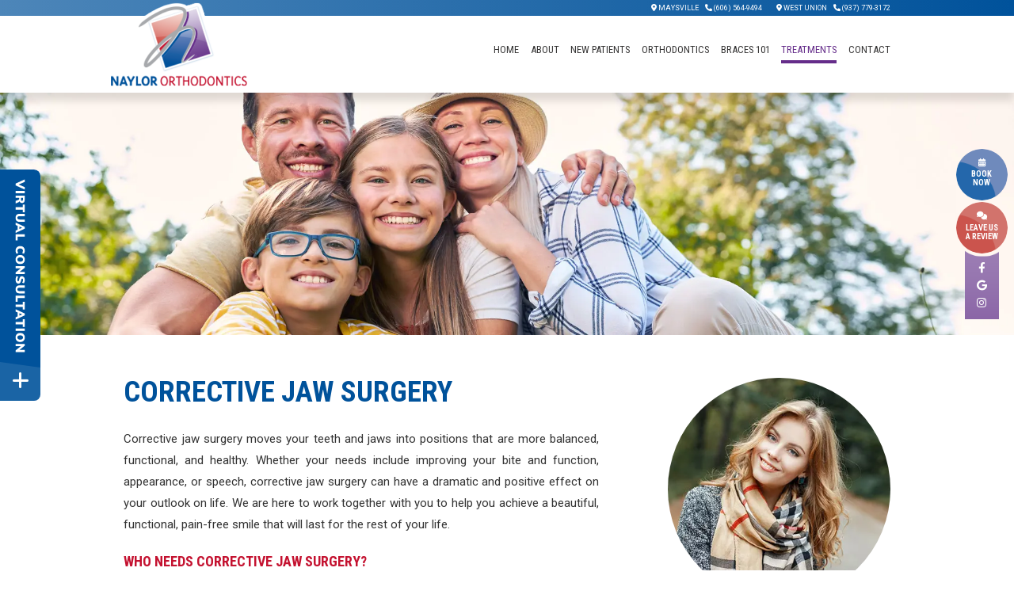

--- FILE ---
content_type: text/html; charset=utf-8
request_url: https://www.naylororthodontics.com/corrective-jaw-surgery
body_size: 7083
content:
<!DOCTYPE html>
<!--[if lt IE 7]>      <html lang="en" class="lt-ie10 lt-ie9 lt-ie8 lt-ie7"> <![endif]-->
<!--[if IE 7]>         <html lang="en" class="ie7 lt-ie10 lt-ie9 lt-ie8"> <![endif]-->
<!--[if IE 8]>         <html lang="en" class="ie8 lt-ie10 lt-ie9"> <![endif]-->
<!--[if IE 9]>         <html lang="en" class="ie9 lt-ie10"> <![endif]-->
<!--[if gt IE 9]><!--> <html lang="en"> <!--<![endif]-->

<head>
<meta charset="utf-8">
<title>Corrective Jaw Surgery - Naylor Orthodontics | Maysville KY West Union OH</title>
<meta name="description" content="Naylor Orthodontics provides quality orthodontic care, including Invisalign® and Spark® clear aligners to patients in Maysville, KY and West Union, OH. Call today to schedule your appointment!">
<meta name="HandheldFriendly" content="True">
<meta name="MobileOptimized" content="320">
<meta name="viewport" content="width=device-width, user-scalable=5">
<meta name="format-detection" content="telephone=no"/>
<!--[if IEMobile]> <meta http-equiv="cleartype" content="on"> <![endif]-->


	<link rel="icon" href="/assets/images/icons/favicon.png">

	<link rel="preconnect" href="//srwd.sesamehub.com" crossorigin>
	<link rel="preconnect" href="https://fonts.googleapis.com/" crossorigin>
	<link rel="preconnect" href="https://fonts.gstatic.com" crossorigin>

	<link rel="stylesheet" href="//srwd.sesamehub.com/assets/v6.0/global-v6.1.0.min.css">
	<link rel="stylesheet" href="/assets/css/local.css">

 
 		<link rel="preload" as="font" type="font/woff2" href="//srwd.sesamehub.com/assets/fonts/fontawesome-pro-6.1.1-web/webfonts/fa-brands-400.woff2" crossorigin> 
	<link rel="preload" as="font" type="font/woff2" href="//srwd.sesamehub.com/assets/icons/healthgrades/healthgrades2.woff?su2p3g" crossorigin>	
				<link rel="prefetch" href="/assets/images/nav/subnav1.jpg">
		<link rel="prefetch" href="/assets/images/nav/subnav2.jpg">
		<link rel="prefetch" href="/assets/images/nav/subnav3.jpg">
		<link rel="prefetch" href="/assets/images/nav/subnav4.jpg">
		<link rel="prefetch" href="/assets/images/nav/subnav5.jpg">
		<link rel="prefetch" href="/assets/images/nav/subnav6.jpg">
	

	
	<script>
	window.ga=window.ga||function(){(ga.q=ga.q||[]).push(arguments)};ga.l=+new Date;
	ga('create', 'UA-46924806-1', 'auto');
	ga('send', 'pageview');
	</script>
	<script async src='https://www.google-analytics.com/analytics.js'></script>
	
</head>
<body class="corrective-jaw-surgery sidebar-left footer-normal nav-top layout-standard layout-section-treatments psds">
 
			<div id="masthead">
			
		
		<div id="hd">
		    <div class="container row">
		
				<div id="logo">
					<a href="/">
						 <img src="/assets/images/logo.png" alt="Naylor Orthodontics" width="217" height="133" decoding="async" /> 
					</a>
				</div> 
				
				<div id="contactinfo">
					<div>
						<a class="address" href="/maysville-office-location"><i class="fas fa-map-marker-alt "></i> Maysville</a>
						<a class="phone" href="tel:606-564-9494"><i class="fas fa-phone"></i> (606) 564-9494</a>
					</div>
					<div>
						<a class="address" href="/west-union-office-location"><i class="fas fa-map-marker-alt "></i> West Union</a>
						<a class="phone" href="tel:937-779-3172"><i class="fas fa-phone"></i> (937) 779-3172</a>
					</div>
				    
				</div><!--/contact-info-->
	
		    </div><!--/container-->
		</div><!--/hd-->
		
				    
		<div id="stickylinks">
				<div id="utilitynav">
					
					<a class="appointmentrequest" href="/appointment-request"><i class="fa-solid fa-calendar-days"></i> Book <br>now</a>
					<a class="appointmentrequest" href="https://goo.gl/maps/eyH6yba6BH3j5hX88"><i class="fa-solid fa-comments"></i> Leave us <br>a review </a>
					
				</div>
				<div class="socialmedia">
	<!-- <a class="asset" aria-label="asset" href="#"><span class="icon fa-brands fa-fw fa-asset" aria-hidden="true" role="img"></span></a> -->
	<a class="facebook" aria-label="facebook" href="https://www.facebook.com/pages/Naylor-Orthodontics/138667969562420"><span class="icon fa-brands fa-fw fa-facebook-f" aria-hidden="true" role="img"></span></a>
	<a class="google" aria-label="google" href="https://goo.gl/maps/LWiKr2LHNiKaxvkq8"><span class="icon fa-brands fa-fw fa-google" aria-hidden="true" role="img"></span></a>
	<!--<a class="youtube" aria-label="youtube" href="#"><span class="icon fa-brands fa-fw fa-youtube" aria-hidden="true" role="img"></span></a>-->
	<!--<a class="twitter" aria-label="twitter" href="#"><span class="icon fa-brands fa-fw fa-twitter" aria-hidden="true" role="img"></span></a>-->
	<!-- <a class="blog" aria-label="blog" href="/blog"><span class="icon fa-solid fa-fw fa-rss" aria-hidden="true" role="img"></span></a>-->
	<!-- <a class="healthgrades" aria-label="healthgrades" href="#"><span class="icon fa-fw fa-healthgrades2" aria-hidden="true" role="img"></span></a>-->
	<a class="instagram" aria-label="instagram" href="https://www.instagram.com/naylorortho/"><span class="icon fa-brands fa-fw fa-instagram" aria-hidden="true" role="img"></span></a>
</div><!--/social-media-->				</div>	
				
		
		<nav id="main-nav" class="horizontal clearfix">
			
			<div class="container row">
		    
		    <div class="collapsible">
			    <a class="trigger" href="javascript:void(0)" aria-label="Menu">
				    <div class="navicon" aria-hidden="true" role="img"><span></span><span></span><span></span><span></span></div>
				</a>
			    <ul><li class="home first"><a href="/home" id="home" class="home"><span>Home</span></a></li><li class="about"><a href="/meet-dr-rachel-naylor" id="about" class="about"><span>About</span></a><ul><li class="meet-dr-rachel-naylor first"><a href="/meet-dr-rachel-naylor" class="meet-dr-rachel-naylor"><span>Meet</span> <span>Dr.</span> <span>Rachel</span> <span>Naylor</span></a></li><li class="meet-the-team"><a href="/meet-the-team" class="meet-the-team"><span>Meet</span> <span>the</span> <span>Team</span></a></li><li class="what-sets-us-apart last"><a href="/what-sets-us-apart" class="what-sets-us-apart"><span>What</span> <span>Sets</span> <span>Us</span> <span>Apart</span></a></li></ul></li><li class="new-patients"><a href="/office-visits" id="new-patients" class="new-patients"><span>New</span> <span>Patients</span></a><ul><li class="office-visits first"><a href="/office-visits" class="office-visits"><span>Office</span> <span>Visits</span></a></li><li class="patient-forms"><a href="/patient-forms" class="patient-forms"><span>Patient</span> <span>Forms</span></a></li><li class="financial-information"><a href="/financial-information" class="financial-information"><span>Financial</span> <span>Information</span></a></li><li class="before-and-after"><a href="/before-and-after" class="before-and-after"><span>Before</span> <span>and</span> <span>After</span> <span></span></a></li><li class="testimonials last"><a href="/testimonials" class="testimonials"><span>Testimonials</span></a></li></ul></li><li class="orthodontics"><a href="/about-orthodontics" id="orthodontics" class="orthodontics"><span>Orthodontics</span></a><ul><li class="about-orthodontics first"><a href="/about-orthodontics" class="about-orthodontics"><span>About</span> <span>Orthodontics</span></a></li><li class="orthodontic-faqs"><a href="/orthodontic-faqs" class="orthodontic-faqs"><span>Orthodontic</span> <span>FAQs</span></a></li><li class="two-phase-treatment"><a href="/two-phase-treatment" class="two-phase-treatment"><span>Two-Phase</span> <span>Treatment</span></a></li><li class="for-children"><a href="/for-children" class="for-children"><span>For</span> <span>Children</span></a></li><li class="for-adults last"><a href="/for-adults" class="for-adults"><span>For</span> <span>Adults</span></a></li></ul></li><li class="braces-101"><a href="/life-with-braces" id="braces-101" class="braces-101"><span>Braces</span> <span>101</span></a><ul><li class="life-with-braces first"><a href="/life-with-braces" class="life-with-braces"><span>Life</span> <span>with</span> <span>Braces</span></a></li><li class="types-of-appliances"><a href="/types-of-appliances" class="types-of-appliances"><span>Types</span> <span>of</span> <span>Appliances</span></a></li><li class="emergency-care"><a href="/emergency-care" class="emergency-care"><span>Emergency</span> <span>Care</span></a></li><li class="brushing-and-flossing"><a href="/brushing-and-flossing" class="brushing-and-flossing"><span>Brushing</span> <span>and</span> <span>Flossing</span></a></li><li class="retainer-instructions"><a href="/retainer-instructions" class="retainer-instructions"><span>Retainer</span> <span>Instructions</span></a></li><li class="palatal-expander"><a href="/palatal-expander" class="palatal-expander"><span>Palatal</span> <span>Expander</span></a></li><li class="mouthguards"><a href="/mouthguards" class="mouthguards"><span>Mouthguards</span></a></li><li class="orthodontic-retention last"><a href="/orthodontic-retention" class="orthodontic-retention"><span>Orthodontic</span> <span>Retention</span></a></li></ul></li><li class="treatments active"><a href="/common-treatments" id="treatments" class="treatments"><span>Treatments</span></a><ul><li class="common-treatments first"><a href="/common-treatments" class="common-treatments"><span>Common</span> <span>Treatments</span></a></li><li class="types-of-braces"><a href="/types-of-braces" class="types-of-braces"><span>Types</span> <span>of</span> <span>Braces</span></a></li><li class="metal-braces"><a href="/metal-braces" class="metal-braces"><span>Metal</span> <span>Braces</span></a></li><li class="self-ligating-braces"><a href="/self-ligating-braces" class="self-ligating-braces"><span>Self-Ligating</span> <span>Braces</span> <span></span></a></li><li class="clear-braces"><a href="/clear-braces" class="clear-braces"><span>Clear</span> <span>Braces</span></a></li><li class="clear-aligners"><a href="/clear-aligners" class="clear-aligners"><span>Clear</span> <span>Aligners</span></a></li><li class="corrective-jaw-surgery active"><a href="/corrective-jaw-surgery" class="corrective-jaw-surgery"><span>Corrective</span> <span>Jaw</span> <span>Surgery</span></a></li><li class="impacted-canines"><a href="/impacted-canines" class="impacted-canines"><span>Impacted</span> <span>Canines</span></a></li><li class="forsus-trade"><a href="/forsus-trade" class="forsus-trade"><span>Forsus&trade;</span></a></li><li class="invisalign"><a href="/invisalign" class="invisalign"><span>Invisalign®</span></a></li><li class="invisalign-teen"><a href="/invisalign-teen" class="invisalign-teen"><span>Invisalign</span> <span>Teen®</span></a></li><li class="itero-element"><a href="/itero-element" class="itero-element"><span>iTero®</span> <span>Element™</span></a></li><li class="spark-clear-aligners last"><a href="/spark-clear-aligners" class="spark-clear-aligners"><span>Spark™</span> <span>Clear</span> <span>Aligners</span></a></li></ul></li><li class="contact last"><a href="/maysville-office-location" id="contact" class="contact"><span>Contact</span></a><ul><li class="maysville-office-location first"><a href="/maysville-office-location" class="maysville-office-location"><span>Maysville</span> <span>Office</span> <span>Location</span></a></li><li class="west-union-office-location"><a href="/west-union-office-location" class="west-union-office-location"><span>West</span> <span>Union</span> <span>Office</span> <span>Location</span></a></li><li class="appointment-request"><a href="/appointment-request" class="appointment-request"><span>Appointment</span> <span>Request</span></a></li><li class="post-appointment-survey last"><a href="/post-appointment-survey" class="post-appointment-survey"><span>Post-Appointment</span> <span>Survey</span></a></li></ul></li></ul>			
		    </div><!--/collapsible -->
		                
			</div><!--/container-->  
			             
		</nav><!--/main-nav -->
		
	</div><!--/masthead-->
 

 
	<div id="subtopimg">
		<img id="subnav1" src="/assets/images/nav/subnav1.jpg" alt="" width="2020" height="500" loading="lazy" decoding="async">
		<img id="subnav2" src="/assets/images/nav/subnav1.jpg" alt="" width="2020" height="500" loading="lazy" decoding="async">
		<img id="subnav3" src="/assets/images/nav/subnav1.jpg" alt="" width="2020" height="500" loading="lazy" decoding="async">
		<img id="subnav4" src="/assets/images/nav/subnav1.jpg" alt="" width="2020" height="500" loading="lazy" decoding="async">
		<img id="subnav5" src="/assets/images/nav/subnav1.jpg" alt="" width="2020" height="500" loading="lazy" decoding="async">
		<img id="subnav6" src="/assets/images/nav/subnav1.jpg" alt="" width="2020" height="500" loading="lazy" decoding="async">
	</div>
	


 
	<div id="bd">
	    <div class="container row">
	
		

				 
		<div id="sidebar">
			
	
						<nav id="subnav">
				<h2 class="topic">More Topics</h2>
			    <nav><p><a href="/common-treatments" class="common-treatments">Common Treatments</a><a href="/types-of-braces" class="types-of-braces">Types of Braces</a><a href="/metal-braces" class="metal-braces">Metal Braces</a><a href="/self-ligating-braces" class="self-ligating-braces">Self-Ligating Braces </a><a href="/clear-braces" class="clear-braces">Clear Braces</a><a href="/clear-aligners" class="clear-aligners">Clear Aligners</a><a href="/corrective-jaw-surgery" class="corrective-jaw-surgery active">Corrective Jaw Surgery</a><a href="/impacted-canines" class="impacted-canines">Impacted Canines</a><a href="/forsus-trade" class="forsus-trade">Forsus&trade;</a><a href="/invisalign" class="invisalign">Invisalign®</a><a href="/invisalign-teen" class="invisalign-teen">Invisalign Teen®</a><a href="/itero-element" class="itero-element">iTero® Element™</a><a href="/spark-clear-aligners" class="spark-clear-aligners">Spark™ Clear Aligners</a></p></nav>
			</nav><!--/subnav-->	
			 		
			
			<div id="hide-stock">
				<img src="/assets/uploads/images/corrective-jaw-surgery.jpg" class="stock" alt="corrective jaw surgery" />			</div>
			
						
		
		</div><!--/sidebar-->
		
						 
			<main id="content">
				
									<header>
						<h1>
							Corrective Jaw Surgery						</h1>
					</header>
							    
				<div class="content-text">
					<p>Corrective jaw surgery moves your teeth and jaws into positions that are more balanced, functional, and healthy. Whether your needs include improving your bite and function, appearance, or speech, corrective jaw surgery can have a dramatic and positive effect on your outlook on life. We are here to work together with you to help you achieve a beautiful, functional, pain-free smile that will last for the rest of your life.</p>

<h2>Who needs corrective jaw surgery?</h2>

<p>In some cases, your upper and lower jaws may have grown at different rates. Injuries and birth defects may also affect jaw alignment. While orthodontics can usually correct problems when only the teeth are misaligned, corrective jaw surgery may be necessary to correct misalignment of the jaws. If you suffer from any of the following conditions, you may be an excellent candidate for corrective jaw surgery:</p>

<ul>
	<li>Difficulty chewing, biting food, or swallowing</li>
	<li>Chronic jaw or jaw joint (TMJ) pain and headache</li>
	<li>Excessive wear of the teeth</li>
	<li>Open bite (space between the upper and lower teeth when the mouth is closed)</li>
	<li>Unbalanced facial appearance from the front or side</li>
	<li>Facial injury or birth defects</li>
	<li>Receding chin</li>
	<li>Protruding jaw</li>
	<li>Inability to make the lips meet without straining</li>
	<li>Chronic mouth breathing and dry mouth</li>
	<li>Sleep apnea (breathing problems when sleeping, including snoring)</li>
</ul>

<p>Receiving treatment to correct any of the above conditions is a commitment, not only to your health, but to your happiness as well. While treatment, which may include surgery and orthodontic treatment, may take several years to complete, the results will last a lifetime. There is no reason to live with painful, uncomfortable jaw conditions. Contact our office to learn about the best treatment option for you, your needs, and your smile.</p>
				</div>
			    			    
			</main><!--/content-->
	    
	    </div><!--/container-->
			</div><!--/bd-->
	 
	<div id="ft" class="row">

		<div id="location">
			
			<div class="mod">
				<div class="map">

				</div>
					
			    <a class="address" href="/maysville-office-location">
					<!-- choose FA or svg -->
										<div class="marker fas fa-map-marker-alt" aria-hidden="true" role="img"></div>
					
				    <div class="street">399 Maple Leaf Rd W, Maysville, KY 41056</div>
			    </a>
			    
			    <a class="phone" href="tel:606-564-9494">(606) 564-9494</a>
			    
			    <div class="officehours">
					<div class="left">
						<h3>Office Hours</h3>
						<div class="days">Mon</div><div class="hours">8:00am to 5:00pm</div><div class="days">Wed</div><div class="hours">7:30am to 3:00pm</div><div class="days">Thu</div><div class="hours">8:00am to 5:00pm</div>
					</div><div class="right">
						<h3>Summer Hours</h3>
						<div class="days">Mon</div><div class="hours">8:00am to 5:00pm</div><div class="days">Wed</div><div class="hours">8:00am to 4:30pm</div><div class="days">Thu</div><div class="hours">8:00am to 2:00pm</div>
					</div>
			    </div><!-- .officehours -->
			    
			</div><!-- .mod -->
			<div class="mod">
				<div class="map">

				</div>
					
			    <a class="address" href="/west-union-office-location">
					<!-- choose FA or svg -->
										<div class="marker fas fa-map-marker-alt" aria-hidden="true" role="img"></div>
					
				    <div class="street">12257 State Rte 41, West Union, OH 45693</div>
			    </a>
			    
			    <a class="phone" href="tel:937-779-3172">(937) 779-3172</a>
			    
			    <div class="officehours">
				<div class="left">
						<h3>Office Hours</h3>
						<div class="days">Tue</div><div class="hours">8:30am to 4:30pm</div>
						</div><div class="right"><div class="hours">
						May vary with season, please call for verification.
						</div>
					</div>
			    </div><!-- .officehours -->
			    
			</div><!-- .mod -->
		</div><!--/locations-->
		
		 
    
	<footer id="links">
		
	    <div class="container row">
	
			<div class="util">          
			    <a id="sesame-link" class="sesame-link" href="https://www.sesamecommunications.com/web-design/">
				    <svg class="sesameicon" aria-hidden="true" role="img" xmlns="http://www.w3.org/2000/svg" width="38.05" height="32.44" viewBox="0 0 38.05 32.44"><path d="M13.75 19.04c-1.4-0.73-3.33-0.72-4.48 0.48 -1.17 1.23-0.39 3.07 1 3.9 1.36 0.8 3.49 0.73 4.51-0.42C15.94 21.69 15.23 19.81 13.75 19.04M7.98 26.66c-1.55-0.82-3.69-0.84-5.01 0.32 -1.68 1.47-0.88 3.77 1.04 4.88 1.58 0.91 3.99 0.72 5.13-0.51C10.52 29.85 9.83 27.64 7.98 26.66M5.11 9.44c1.31 0.67 1.72 2.1 0.36 3.02 -1.25 0.85-3.16 0.77-4.45 0.01 -1.23-0.72-1.45-2.1-0.1-2.92C2.1 8.83 3.87 8.81 5.11 9.44M13.8 9.19c-1.41-0.72-3.66-0.6-4.03 0.71 -0.32 1.15 1.38 2.69 3.64 2.47 0.69-0.07 1.63-0.47 1.76-1.29C15.31 10.2 14.49 9.55 13.8 9.19M18.12 13.32c-0.96-0.47-2.68-0.77-3.56 0.07 -1.03 0.99-0.26 2.4 0.89 3.09 1.14 0.67 2.84 0.79 3.78-0.11C20.3 15.35 19.27 13.88 18.12 13.32M24.62 14.66c1.2 0.62 2.19 1.83 1.68 2.89 -0.54 1.12-2.23 1.11-3.55 0.44 -1.33-0.67-2.13-2.08-1.49-3.02C21.96 13.91 23.58 14.13 24.62 14.66M28.77 21.8c1.35 0.69 2.6 2.38 2 3.94 -0.64 1.65-2.69 1.43-3.94 0.69 -1.19-0.7-2.38-2.13-2.01-3.6C25.26 21.04 27.45 21.12 28.77 21.8M21.47 8.93c-0.89-0.43-2.43-0.73-3.16 0.09 -0.15 0.17-0.23 0.37-0.25 0.57 -0.06 0.77 0.69 1.55 1.65 1.96 1.12 0.48 2.52 0.46 3.04-0.33C23.35 10.31 22.27 9.31 21.47 8.93" class="bottom"/><path d="M14.38 5.56c-0.82-0.39-2.03-0.54-2.78-0.05 -0.98 0.64-0.28 1.61 0.58 2.04 0.98 0.49 2.09 0.52 2.8 0.12C15.78 7.23 15.67 6.18 14.38 5.56M36.19 16.3c0.88 0.43 2.03 1.55 1.84 2.52 -0.04 0.21-0.14 0.38-0.29 0.51 -1.37 1.08-4.57-1.11-4.13-2.71 0.06-0.2 0.19-0.36 0.35-0.47C34.58 15.72 35.55 15.98 36.19 16.3M28.55 12.53c1.06 0.53 1.89 1.6 1.55 2.34 -0.4 0.88-1.78 0.81-2.84 0.26 -1.01-0.52-1.8-1.48-1.36-2.35C26.2 12.15 27.36 11.94 28.55 12.53M27.92 8.73c0.88 0.4 1.72 1.28 1.39 1.95 -0.36 0.72-1.56 0.53-2.17 0.31 -0.73-0.26-1.7-0.9-1.8-1.73 -0.02-0.17 0.02-0.36 0.14-0.49C25.98 8.14 27.19 8.39 27.92 8.73M33.77 8.48c0.99 0.5 1.69 1.23 1.49 1.84 -0.27 0.83-1.69 0.44-2.26 0.17 -0.67-0.33-1.8-1.23-1.46-1.93C31.9 7.84 33.23 8.21 33.77 8.48M24 5.55c0.61 0.3 1.52 1.03 1.1 1.73 -0.33 0.54-1.54 0.51-2.46 0.06 -0.67-0.32-1.49-1-1.2-1.66C21.65 5.17 22.84 4.99 24 5.55M18.66 4.28c1.24 0.63 1.29 1.3 0.97 1.71 -0.3 0.39-1.35 0.57-2.47 0.13 -1.09-0.44-1.77-1.3-1.16-1.88C16.48 3.77 17.76 3.81 18.66 4.28M7.79 2.32c1.02 0.48 1.43 1.44 0.32 1.92C7.27 4.61 6.19 4.45 5.36 4.11 4.39 3.73 3.84 2.78 4.73 2.26 5.56 1.77 6.91 1.9 7.79 2.32M16.49 0.36c0.4 0.19 1.07 0.6 0.99 1.12 -0.02 0.12-0.08 0.24-0.19 0.33 -0.48 0.4-1.48 0.33-2.14 0.12 -0.93-0.29-1.64-1.01-1.32-1.49C14.21-0.15 15.51-0.11 16.49 0.36M26.12 2.79c0.9 0.44 1.31 1.07 1.09 1.42 -0.32 0.49-1.36 0.34-1.85 0.15 -0.56-0.21-1.47-0.71-1.52-1.33 -0.01-0.12 0.02-0.24 0.12-0.34C24.37 2.25 25.58 2.53 26.12 2.79" class="top"/></svg>Website Powered by Sesame 24-7<sup>&trade;</sup>
				</a>
				
			    <span class="divider">|</span>
			    
			    <a class="sitemap" href="/sitemap">Site Map</a>
			</div><!--.util-->
			    
			<div id="btt">	
				<a id="backtotop" href="#hd" aria-label="Back to Top"><span class="icon fa-solid fa-arrow-up" aria-hidden="true" role="img" ></span></a>  
			</div>
	    
	    </div><!--/container-->
	    
	</footer>
	</div><!--/ft-->


<!-- CSS Stylings (Default Base Stylings and Site Specific) -->

	<script>// deferred below the fold font stylesheets prevent blocking the rendering of the page
		/* G FONTS */
	
		var gcss = document.createElement('link');
		gcss.rel = 'stylesheet';
		gcss.href = 'https://fonts.googleapis.com/css2?family=Roboto+Condensed:wght@400;700&family=Roboto:ital,wght@0,400;0,700;1,400;1,700&display=swap';
		var gdefer = document.getElementsByTagName('link')[0];
		gdefer.parentNode.insertBefore(gcss, gdefer);
	
		
		/* FA icons */
		var facss = document.createElement('link');
		facss.rel = 'stylesheet';
		facss.href = '//srwd.sesamehub.com/assets/fonts/fontawesome-pro-6.1.1-web/css/all.min.css';
		var fadefer = document.getElementsByTagName('link')[0];
		fadefer.parentNode.insertBefore(facss, fadefer);
		
		/* animate4 */
		/*
		var animcss = document.createElement('link');
		animcss.rel = 'stylesheet';
		animcss.href = '/assets/css/animate4.0.0.min.css';
		var animdefer = document.getElementsByTagName('link')[0];
		animdefer.parentNode.insertBefore(animcss, animdefer);
		*/
	</script>
	
<noscript>
	<link rel="stylesheet" href="//srwd.sesamehub.com/assets/fonts/fontawesome-pro-6.1.1-web/css/all.min.css">
	<link href="https://fonts.googleapis.com/css2?family=Roboto+Condensed:wght@400;700&family=Roboto:ital,wght@0,400;0,700;1,400;1,700&display=swap" rel="stylesheet">
	<!-- add_google_provided_google_fonts_link_here -->
</noscript>
	
	<script src="/assets/js/aggregate.js"></script>
	<script src="//srwd.sesamehub.com/assets/v5.0/global-5.1.0.min.js"></script>
	<script src="/assets/js/local.js"></script>
	
	<script>
		jQuery(document).ready(function() {
			var windowWidth = window.innerWidth;
			
							
				//SIDE ORIENTED #SUBNAV USUALLY || hide hide-stock - can be handy if other elements are in hide-stock as well
			/*
				if(!$('img.stock').length) {
					$('#hide-stock').hide();
				}

					
		});
	</script>

<script src="https://srwd.sesamehub.com/assets/vConsult/js/vConsult-loader.js"
    data-script="virtualConsult"
    data-color="#00529b"
    data-hovercolor="#652d8a"
    data-id="22212/rPP3"
    data-disable-lity="false"
    defer>
</script>

</body></html>

--- FILE ---
content_type: text/html; charset=utf-8
request_url: https://secure.sesamesmile.com/forms/13284/22212/rPP3/form.html
body_size: 41887
content:
<!DOCTYPE HTML>
<HTML lang="en">
<HEAD>
<title>Virtual Consultation</title>
<BASE target="_top" href="https://d3nojzhs96djbd.cloudfront.net/13284/22212/rPP3/"> 
<meta name="viewport" content="width=device-width, initial-scale=1">
<meta http-equiv="Content-Type" content="text/html; charset=UTF-8">
<meta http-equiv="X-UA-Compatible" content="IE=edge">
<meta http-equiv="Pragma" content="no-cache">

<link type=text/css rel="stylesheet" href="https://srwd.sesamehub.com/assets/vConsult/css/vConsult.css" />
<script type="text/javascript" src="/static/js/jquery-1.12.4.min.js"></script>


</HEAD>
<BODY class="secureform full">
<form name="secureform" id="secureform" target="_top"
	onSubmit="return doSubmitForm();"
	method="POST" action="https://secure.sesamesmile.com/perl/post/13284-22212-rPP3" 
	enctype="multipart/form-data">

<meta charset="utf-8" />
<title></title>
<!-- CSS Stylings (Default Base Stylings and Site Specific) -->
<link href="//srwd.sesamehub.com/assets/fonts/fontawesome-pro-5.10.1-web/css/all.min.css" rel="stylesheet" />
<link href="https://srwd.sesamehub.com/assets/vConsult/css/vConsult.css" rel="stylesheet" /><!-- Javascript Libraries -->
<h1>Virtual Consultation</h1>

<div class="mod">
<div class="show" id="screen1">
<div class="info">
<div class="instructions">
<p>Upload a few images of your teeth and we&#39;ll propose a preliminary treatment plan ASAP. No appointment necessary.</p>
</div>

<h2>Get Started</h2>

<div class="form start"><input  aria-label="name" class="required" data-minlength="5" id="Patient_Name" name="Patient_Name" placeholder="Name" type="text" > <input  aria-label="email address" class="required" data-minlength="5" id="Patient_Email" name="Patient_Email" placeholder="Email" type="text" > <input  aria-label="phone number" class="required" data-minlength="5" id="Patient_Phone_Number" name="Patient_Phone_Number" placeholder="Phone" type="text" ><textarea aria-label="comments" id="Patient_Comments" name="Patient_Comments" placeholder="Comments"></textarea> <input  id="Current_Patient" name="Current_Patient" type="checkbox" value="Yes" ><label class="simplebox-label" for="Current_Patient" id="cke_ele_label_7">&nbsp;I am a current patient</label></div>
</div>
<!-- .info --><a class="nextBtn" href="https://secure.sesamesmile.com/forms/13284/22212/rPP3/form.html#" id="contactNext"><span class="cta">Next</span> <span class="icon far fa-long-arrow-right">&nbsp;</span></a></div>
<!-- end screen1 -->

<div id="screen2">
<h2>Say cheese!</h2>
<img alt="" class="example" height="264" src="https://srwd.sesamehub.com/assets/vConsult/images/example-face-smile.jpg" width="442" />
<div class="info">
<div class="instructions">
<p>Before we can recommend a treatment plan, we need to get to know you and your teeth! If you are an existing patient, you can skip these first three shots.</p>

<p>Let&rsquo;s warm up with a head-on selfie. Bite down on your back teeth and smile as wide as you can!</p>

<p>Do your best to match the photo at the top.</p>
</div>
<!-- .instructions --></div>
<!-- .info -->

<div class="form-group" id="cke_ele_2_wrap"><span id="cke_ele_2"><input  accept=".jpg,.jpeg,.png" class="simplebox-input file-uploader" id="cke_file_2" name="Photo_Face_Smile" tabindex="0" type="file" > <label class="file-uploader-name" for="file">Upload your photo</label> </span></div>
<a class="prevBtn" href="https://secure.sesamesmile.com/forms/13284/22212/rPP3/form.html#"><span class="icon far fa-long-arrow-left">&nbsp;</span><span class="cta">Prev</span></a> <a class="nextBtn" href="https://secure.sesamesmile.com/forms/13284/22212/rPP3/form.html#"><span class="cta">Next</span> <span class="icon far fa-long-arrow-right">&nbsp;</span></a></div>
<!-- end screen2 -->

<div id="screen3">
<h2>A little more serious</h2>
<img alt="" class="example" height="264" src="https://srwd.sesamehub.com/assets/vConsult/images/example-face-no-smile.jpg" width="442" />
<div class="info">
<div class="instructions">
<p>That wasn&#39;t so hard!</p>

<p>Still head-on, let&#39;s take the same shot but without the smile.</p>

<p>Do your best to match the photo at the top.</p>
</div>
<!-- .instructions --></div>
<!-- .info -->

<div class="form-group" id="cke_ele_2_wrap"><span id="cke_ele_2"><input  accept=".jpg,.jpeg,.png" class="simplebox-input file-uploader" id="cke_file_2" name="Photo_Face_No_Smile" tabindex="0" type="file" > <label class="file-uploader-name" for="file">Upload your photo</label> </span></div>
<a class="prevBtn" href="https://secure.sesamesmile.com/forms/13284/22212/rPP3/form.html#"><span class="icon far fa-long-arrow-left">&nbsp;</span><span class="cta">Prev</span></a> <a class="nextBtn" href="https://secure.sesamesmile.com/forms/13284/22212/rPP3/form.html#"><span class="cta">Next</span> <span class="icon far fa-long-arrow-right">&nbsp;</span></a></div>
<!-- end screen3 -->

<div id="screen4">
<h2>Side profile</h2>
<img alt="" class="example" height="264" src="https://srwd.sesamehub.com/assets/vConsult/images/example-face-profile.jpg" width="442" />
<div class="info">
<div class="instructions">
<p>Keep it up! Let&#39;s try one from the side.</p>

<p>Turn to your left and take another shot without smiling.</p>

<p>Do your best to match the photo at the top.</p>
</div>
<!-- .instructions --></div>
<!-- .info -->

<div class="form-group" id="cke_ele_2_wrap"><span id="cke_ele_2"><input  accept=".jpg,.jpeg,.png" class="simplebox-input file-uploader" id="cke_file_2" name="Photo_Face_Profile" tabindex="0" type="file" > <label class="file-uploader-name" for="file">Upload your photo</label> </span></div>
<a class="prevBtn" href="https://secure.sesamesmile.com/forms/13284/22212/rPP3/form.html#"><span class="icon far fa-long-arrow-left">&nbsp;</span><span class="cta">Prev</span></a> <a class="nextBtn" href="https://secure.sesamesmile.com/forms/13284/22212/rPP3/form.html#"><span class="cta">Next</span> <span class="icon far fa-long-arrow-right">&nbsp;</span></a></div>
<!-- end screen4 -->

<div id="screen5">
<h2>Say cheese!</h2>
<img alt="" class="example" height="264" src="https://srwd.sesamehub.com/assets/vConsult/images/example-front.jpg" width="442" />
<div class="info">
<div class="instructions">
<p>Let&#39;s take a closer look at your teeth.</p>

<p>Bite down on your back teeth and smile as wide as you can!</p>

<p>Do your best to match the photo at the top.</p>
</div>
<!-- .instructions --></div>
<!-- .info -->

<div class="form-group" id="cke_ele_2_wrap"><span id="cke_ele_2"><input  accept=".jpg,.jpeg,.png" class="simplebox-input file-uploader" id="cke_file_2" name="Photo_Front" tabindex="0" type="file" > <label class="file-uploader-name" for="file">Upload your photo</label> </span></div>
<a class="prevBtn" href="https://secure.sesamesmile.com/forms/13284/22212/rPP3/form.html#"><span class="icon far fa-long-arrow-left">&nbsp;</span><span class="cta">Prev</span></a> <a class="nextBtn" href="https://secure.sesamesmile.com/forms/13284/22212/rPP3/form.html#"><span class="cta">Next</span> <span class="icon far fa-long-arrow-right">&nbsp;</span></a></div>
<!-- end screen5 -->

<div id="screen6">
<h2>Left side</h2>
<img alt="" class="example" height="264" src="https://srwd.sesamehub.com/assets/vConsult/images/example-left.jpg" width="442" />
<div class="info">
<div class="instructions">
<p>Great shot! Next up, we need to see your smile from the left side.</p>

<p>Still biting down on your back teeth, pull your cheek back either with your fingers or using a spoon.</p>

<p>Do your best to match the photo at the top.</p>
</div>
<!-- .instructions --></div>
<!-- .info -->

<div class="form-group" id="cke_ele_3_wrap"><span id="cke_ele_3"><input  accept=".jpg,.jpeg,.png" class="simplebox-input file-uploader" id="cke_file_3" name="Photo_Left" tabindex="0" type="file" > <label class="file-uploader-name" for="file">Upload your photo</label> </span></div>
<a class="prevBtn" href="https://secure.sesamesmile.com/forms/13284/22212/rPP3/form.html#"><span class="icon far fa-long-arrow-left">&nbsp;</span><span class="cta">Prev</span></a> <a class="nextBtn" href="https://secure.sesamesmile.com/forms/13284/22212/rPP3/form.html#"><span class="cta">Next</span> <span class="icon far fa-long-arrow-right">&nbsp;</span></a></div>
<!-- end screen6 -->

<div id="screen7">
<h2>Right side</h2>
<img alt="" class="example" height="264" src="https://srwd.sesamehub.com/assets/vConsult/images/example-right.jpg" width="442" />
<div class="info">
<div class="instructions">
<p>These are coming out great! Let&#39;s try the same shot, this time from the right.</p>

<p>Make sure you&#39;re biting down on your back teeth!</p>

<p>Do your best to match the photo at the top.</p>
</div>
<!-- .instructions --></div>
<!-- .info -->

<div class="form-group" id="cke_ele_4_wrap"><span id="cke_ele_4"><input  accept=".jpg,.jpeg,.png" class="simplebox-input file-uploader" id="cke_file_4" name="Photo_Right" tabindex="0" type="file" > <label class="file-uploader-name" for="file">Upload your photo</label> </span></div>
<a class="prevBtn" href="https://secure.sesamesmile.com/forms/13284/22212/rPP3/form.html#"><span class="icon far fa-long-arrow-left">&nbsp;</span><span class="cta">Prev</span></a> <a class="nextBtn" href="https://secure.sesamesmile.com/forms/13284/22212/rPP3/form.html#"><span class="cta">Next</span> <span class="icon far fa-long-arrow-right">&nbsp;</span></a></div>
<!-- end screen7 -->

<div id="screen8">
<h2>Upper teeth</h2>
<img alt="" class="example" height="264" src="https://srwd.sesamehub.com/assets/vConsult/images/example-top.jpg" width="442" />
<div class="info">
<div class="instructions">
<p>Next up, we need to see your upper teeth from below.</p>

<p>Open wide! You may want to enlist the help of a friend for this one.</p>

<p>Do your best to match the photo at the top.</p>
</div>
<!-- .instructions --></div>
<!-- .info -->

<div class="form-group" id="cke_ele_5_wrap"><span id="cke_ele_5"><input  accept=".jpg,.jpeg,.png" class="simplebox-input file-uploader" id="cke_file_5" name="Photo_Upper" tabindex="0" type="file" > <label class="file-uploader-name" for="file">Upload your photo</label> </span></div>
<a class="prevBtn" href="https://secure.sesamesmile.com/forms/13284/22212/rPP3/form.html#"><span class="icon far fa-long-arrow-left">&nbsp;</span><span class="cta">Prev</span></a> <a class="nextBtn" href="https://secure.sesamesmile.com/forms/13284/22212/rPP3/form.html#"><span class="cta">Next</span> <span class="icon far fa-long-arrow-right">&nbsp;</span></a></div>
<!-- end screen8 -->

<div id="screen9">
<h2>Bottom teeth</h2>
<img alt="" class="example" height="264" src="https://srwd.sesamehub.com/assets/vConsult/images/example-bottom.jpg" width="442" />
<div class="info">
<div class="instructions">
<p>Almost done: just one shot left! This time, we need to see your lower teeth.</p>

<p>Once you&#39;ve taken all of your photos, click Request Consult to send your shots to our doctor!</p>
</div>
<!-- .instructions --></div>
<!-- .info -->

<div class="form-group" id="cke_ele_6_wrap"><span id="cke_ele_6"><input  accept=".jpg,.jpeg,.png" class="simplebox-input file-uploader" id="cke_file_6" name="Photo_Lower" tabindex="0" type="file" > <label class="file-uploader-name" for="file">Upload your photo</label> </span></div>
<a class="prevBtn" href="https://secure.sesamesmile.com/forms/13284/22212/rPP3/form.html#"><span class="icon far fa-long-arrow-left">&nbsp;</span><span class="cta">Prev</span></a> <input  type="submit" value="Request Consult" ></div>
<!-- end screen9 --></div>
<!-- .mod -->
</form>


<script src="/static/js/jsv/js/languages/jquery.validationEngine-en.js?v=1.2f" type="text/javascript" charset="utf-8"></script>
<script src="/static/js/jsv/js/jquery.validationEngine-lux072619.min.js?v=1.2f" type="text/javascript" charset="utf-8"></script>
<script>
 $(document).ready(function(){
        $("#secureform").validationEngine({promptPosition:'bottomLeft'});
        $("#secureform").validationEngine('attach');
       });

 var _send_lock = 0;

 function doSubmitForm() {
 	 var f  = $("#secureform");
	 var ok = f.validationEngine('validate');
	 if (!ok) return false;




	// Only permit one button press per 15 seconds while it is running.
	if (ok) {
		var d = new Date();
		var seconds = d.getTime() / 1000;
		if (seconds - _send_lock < 15) {
			alert("Your form is currently being submitted and processed... please be patient.");
			return false;
			}
		_send_lock = seconds;
		}

	// Pre-submit HOOK for custom JS
	// This is after all validation, etc.	
	if (ok && window["SecureFormBeforeSubmit"]) {
		ok = window.SecureFormBeforeSubmit();
		}

	// Resumed form link?
	var resumed = "";
	if (window.sf_save) {
		var code = sf_save.getUrlParameter("resume");	// Resume URL
		if (code && String(code).match(/^.:/)) {        // OK
			resumed = code;
			}
		}

	// Submit via AJAX if there are no file input fields
	if (ok && $('#secureform input[type="file"]').length == 0) {
		if (resumed) {
			resumed = '&__resumed_form__=' + encodeURIComponent(resumed);
			}
		else {
			resumed = '';
			}
	
		$.ajax({ type: "POST", 
		          url: f.attr("action"), 
					 data: f.serialize() + "&__ajax__submit__=1" + resumed,
					 crossDomain: true, 
					 dataType: 'text' })

		 .fail(function(aj,ts,msg) {
			 	if (aj && (aj.status == 403  || aj.status == 500)) {
				   window.top.location.href = "http://www.naylororthodontics.com/";
					return;
					}
				
				_send_lock = 0; // Permit re-try right away				
				var error = "Please check your Internet connection and try again in a few minutes.";
				if (msg) error = msg;

				alert("Failed to submit form. " + error);
				})

		 .success(function(data) {
		      window.top.location.href = data || "http://www.naylororthodontics.com/virtual-consult-success";
		 	   });
								
		return false;		
		}

	if (ok && resumed) {
		$("#secureform").append('<input type=hidden name=__resumed_form__ value="' + resumed + '">' );
		}

	 // Regular submit with files
	 return ok ? true : false;
 	 }
</script>

<!-- Custom JavaScript -->
<script>
!function(o){"use strict";function r(t,i,a){var o,n=document.createElement("img");return n.onerror=function(e){return r.onerror(n,e,t,i,a)},n.onload=function(e){return r.onload(n,e,t,i,a)},"string"==typeof t?(r.fetchBlob(t,function(e){e?o=r.createObjectURL(t=e):(o=t,a&&a.crossOrigin&&(n.crossOrigin=a.crossOrigin)),n.src=o},a),n):r.isInstanceOf("Blob",t)||r.isInstanceOf("File",t)?(o=n._objectURL=r.createObjectURL(t))?(n.src=o,n):r.readFile(t,function(e){var t=e.target;t&&t.result?n.src=t.result:i&&i(e)}):void 0}var t=o.createObjectURL&&o||o.URL&&URL.revokeObjectURL&&URL||o.webkitURL&&webkitURL;function n(e,t){!e._objectURL||t&&t.noRevoke||(r.revokeObjectURL(e._objectURL),delete e._objectURL)}r.fetchBlob=function(e,t){t()},r.isInstanceOf=function(e,t){return Object.prototype.toString.call(t)==="[object "+e+"]"},r.transform=function(e,t,i,a,o){i(e,o)},r.onerror=function(e,t,i,a,o){n(e,o),a&&a.call(e,t)},r.onload=function(e,t,i,a,o){n(e,o),a&&r.transform(e,o,a,i,{originalWidth:e.naturalWidth||e.width,originalHeight:e.naturalHeight||e.height})},r.createObjectURL=function(e){return!!t&&t.createObjectURL(e)},r.revokeObjectURL=function(e){return!!t&&t.revokeObjectURL(e)},r.readFile=function(e,t,i){if(o.FileReader){var a=new FileReader;if(a.onload=a.onerror=t,a[i=i||"readAsDataURL"])return a[i](e),a}return!1},"function"==typeof define&&define.amd?define(function(){return r}):"object"==typeof module&&module.exports?module.exports=r:o.loadImage=r}("undefined"!=typeof window&&window||this),function(e){"use strict";"function"==typeof define&&define.amd?define(["./load-image"],e):"object"==typeof module&&module.exports?e(require("./load-image")):e(window.loadImage)}(function(v){"use strict";var n=v.transform;v.transform=function(e,t,i,a,o){n.call(v,v.scale(e,t,o),t,i,a,o)},v.transformCoordinates=function(){},v.getTransformedOptions=function(e,t){var i,a,o,n,r=t.aspectRatio;if(!r)return t;for(a in i={},t)Object.prototype.hasOwnProperty.call(t,a)&&(i[a]=t[a]);return i.crop=!0,r<(o=e.naturalWidth||e.width)/(n=e.naturalHeight||e.height)?(i.maxWidth=n*r,i.maxHeight=n):(i.maxWidth=o,i.maxHeight=o/r),i},v.renderImageToCanvas=function(e,t,i,a,o,n,r,s,l,c){return e.getContext("2d").drawImage(t,i,a,o,n,r,s,l,c),e},v.hasCanvasOption=function(e){return e.canvas||e.crop||!!e.aspectRatio},v.scale=function(e,t,i){t=t||{};var a,o,n,r,s,l,c,d,u,f,g,p=document.createElement("canvas"),h=e.getContext||v.hasCanvasOption(t)&&p.getContext,m=e.naturalWidth||e.width,b=e.naturalHeight||e.height,y=m,S=b;function x(){var e=Math.max((n||y)/y,(r||S)/S);1<e&&(y*=e,S*=e)}function I(){var e=Math.min((a||y)/y,(o||S)/S);e<1&&(y*=e,S*=e)}if(h&&(c=(t=v.getTransformedOptions(e,t,i)).left||0,d=t.top||0,t.sourceWidth?(s=t.sourceWidth,void 0!==t.right&&void 0===t.left&&(c=m-s-t.right)):s=m-c-(t.right||0),t.sourceHeight?(l=t.sourceHeight,void 0!==t.bottom&&void 0===t.top&&(d=b-l-t.bottom)):l=b-d-(t.bottom||0),y=s,S=l),a=t.maxWidth,o=t.maxHeight,n=t.minWidth,r=t.minHeight,h&&a&&o&&t.crop?(g=s/l-(y=a)/(S=o))<0?(l=o*s/a,void 0===t.top&&void 0===t.bottom&&(d=(b-l)/2)):0<g&&(s=a*l/o,void 0===t.left&&void 0===t.right&&(c=(m-s)/2)):((t.contain||t.cover)&&(n=a=a||n,r=o=o||r),t.cover?(I(),x()):(x(),I())),h){if(1<(u=t.pixelRatio)&&(p.style.width=y+"px",p.style.height=S+"px",y*=u,S*=u,p.getContext("2d").scale(u,u)),0<(f=t.downsamplingRatio)&&f<1&&y<s&&S<l)for(;y<s*f;)p.width=s*f,p.height=l*f,v.renderImageToCanvas(p,e,c,d,s,l,0,0,p.width,p.height),d=c=0,s=p.width,l=p.height,(e=document.createElement("canvas")).width=s,e.height=l,v.renderImageToCanvas(e,p,0,0,s,l,0,0,s,l);return p.width=y,p.height=S,v.transformCoordinates(p,t),v.renderImageToCanvas(p,e,c,d,s,l,0,0,y,S)}return e.width=y,e.height=S,e}}),function(e){"use strict";"function"==typeof define&&define.amd?define(["./load-image"],e):"object"==typeof module&&module.exports?e(require("./load-image")):e(window.loadImage)}(function(p){"use strict";var e="undefined"!=typeof Blob&&(Blob.prototype.slice||Blob.prototype.webkitSlice||Blob.prototype.mozSlice);p.blobSlice=e&&function(){return(this.slice||this.webkitSlice||this.mozSlice).apply(this,arguments)},p.metaDataParsers={jpeg:{65505:[],65517:[]}},p.parseMetaData=function(e,d,u,f){f=f||{};var g=this,t=(u=u||{}).maxMetaDataSize||262144;!!("undefined"!=typeof DataView&&e&&12<=e.size&&"image/jpeg"===e.type&&p.blobSlice)&&p.readFile(p.blobSlice.call(e,0,t),function(e){if(e.target.error)return console.log(e.target.error),void d(f);var t,i,a,o,n=e.target.result,r=new DataView(n),s=2,l=r.byteLength-4,c=s;if(65496===r.getUint16(0)){for(;s<l&&(65504<=(t=r.getUint16(s))&&t<=65519||65534===t);){if(s+(i=r.getUint16(s+2)+2)>r.byteLength){console.log("Invalid meta data: Invalid segment size.");break}if(a=p.metaDataParsers.jpeg[t])for(o=0;o<a.length;o+=1)a[o].call(g,r,s,i,f,u);c=s+=i}!u.disableImageHead&&6<c&&(n.slice?f.imageHead=n.slice(0,c):f.imageHead=new Uint8Array(n).subarray(0,c))}else console.log("Invalid JPEG file: Missing JPEG marker.");d(f)},"readAsArrayBuffer")||d(f)},p.hasMetaOption=function(e){return e&&e.meta};var n=p.transform;p.transform=function(t,i,a,o,e){p.hasMetaOption(i)?p.parseMetaData(o,function(e){n.call(p,t,i,a,o,e)},i,e):n.apply(p,arguments)}}),function(e){"use strict";"function"==typeof define&&define.amd?define(["./load-image","./load-image-meta"],e):"object"==typeof module&&module.exports?e(require("./load-image"),require("./load-image-meta")):e(window.loadImage)}(function(a){"use strict";"undefined"!=typeof fetch&&"undefined"!=typeof Request&&(a.fetchBlob=function(e,t,i){if(a.hasMetaOption(i))return fetch(new Request(e,i)).then(function(e){return e.blob()}).then(t).catch(function(e){console.log(e),t()});t()})}),function(e){"use strict";"function"==typeof define&&define.amd?define(["./load-image","./load-image-scale","./load-image-meta"],e):"object"==typeof module&&module.exports?e(require("./load-image"),require("./load-image-scale"),require("./load-image-meta")):e(window.loadImage)}(function(l){"use strict";var t=l.hasCanvasOption,i=l.hasMetaOption,c=l.transformCoordinates,s=l.getTransformedOptions;l.hasCanvasOption=function(e){return!!e.orientation||t.call(l,e)},l.hasMetaOption=function(e){return e&&!0===e.orientation||i.call(l,e)},l.transformCoordinates=function(e,t){c.call(l,e,t);var i=e.getContext("2d"),a=e.width,o=e.height,n=e.style.width,r=e.style.height,s=t.orientation;if(s&&!(8<s))switch(4<s&&(e.width=o,e.height=a,e.style.width=r,e.style.height=n),s){case 2:i.translate(a,0),i.scale(-1,1);break;case 3:i.translate(a,o),i.rotate(Math.PI);break;case 4:i.translate(0,o),i.scale(1,-1);break;case 5:i.rotate(.5*Math.PI),i.scale(1,-1);break;case 6:i.rotate(.5*Math.PI),i.translate(0,-o);break;case 7:i.rotate(.5*Math.PI),i.translate(a,-o),i.scale(-1,1);break;case 8:i.rotate(-.5*Math.PI),i.translate(-a,0)}},l.getTransformedOptions=function(e,t,i){var a,o,n=s.call(l,e,t),r=n.orientation;if(!0===r&&i&&i.exif&&(r=i.exif.get("Orientation")),!r||8<r||1===r)return n;for(o in a={},n)Object.prototype.hasOwnProperty.call(n,o)&&(a[o]=n[o]);switch(a.orientation=r){case 2:a.left=n.right,a.right=n.left;break;case 3:a.left=n.right,a.top=n.bottom,a.right=n.left,a.bottom=n.top;break;case 4:a.top=n.bottom,a.bottom=n.top;break;case 5:a.left=n.top,a.top=n.left,a.right=n.bottom,a.bottom=n.right;break;case 6:a.left=n.top,a.top=n.right,a.right=n.bottom,a.bottom=n.left;break;case 7:a.left=n.bottom,a.top=n.right,a.right=n.top,a.bottom=n.left;break;case 8:a.left=n.bottom,a.top=n.left,a.right=n.top,a.bottom=n.right}return 4<a.orientation&&(a.maxWidth=n.maxHeight,a.maxHeight=n.maxWidth,a.minWidth=n.minHeight,a.minHeight=n.minWidth,a.sourceWidth=n.sourceHeight,a.sourceHeight=n.sourceWidth),a}}),function(e){"use strict";"function"==typeof define&&define.amd?define(["./load-image","./load-image-meta"],e):"object"==typeof module&&module.exports?e(require("./load-image"),require("./load-image-meta")):e(window.loadImage)}(function(g){"use strict";g.ExifMap=function(){return this},g.ExifMap.prototype.map={Orientation:274},g.ExifMap.prototype.get=function(e){return this[e]||this[this.map[e]]},g.getExifThumbnail=function(e,t,i){if(i&&!(t+i>e.byteLength))return g.createObjectURL(new Blob([e.buffer.slice(t,t+i)]));console.log("Invalid Exif data: Invalid thumbnail data.")},g.exifTagTypes={1:{getValue:function(e,t){return e.getUint8(t)},size:1},2:{getValue:function(e,t){return String.fromCharCode(e.getUint8(t))},size:1,ascii:!0},3:{getValue:function(e,t,i){return e.getUint16(t,i)},size:2},4:{getValue:function(e,t,i){return e.getUint32(t,i)},size:4},5:{getValue:function(e,t,i){return e.getUint32(t,i)/e.getUint32(t+4,i)},size:8},9:{getValue:function(e,t,i){return e.getInt32(t,i)},size:4},10:{getValue:function(e,t,i){return e.getInt32(t,i)/e.getInt32(t+4,i)},size:8}},g.exifTagTypes[7]=g.exifTagTypes[1],g.getExifValue=function(e,t,i,a,o,n){var r,s,l,c,d,u,f=g.exifTagTypes[a];if(f){if(!((s=4<(r=f.size*o)?t+e.getUint32(i+8,n):i+8)+r>e.byteLength)){if(1===o)return f.getValue(e,s,n);for(l=[],c=0;c<o;c+=1)l[c]=f.getValue(e,s+c*f.size,n);if(f.ascii){for(d="",c=0;c<l.length&&"\0"!==(u=l[c]);c+=1)d+=u;return d}return l}console.log("Invalid Exif data: Invalid data offset.")}else console.log("Invalid Exif data: Invalid tag type.")},g.parseExifTag=function(e,t,i,a,o){var n=e.getUint16(i,a);o.exif[n]=g.getExifValue(e,t,i,e.getUint16(i+2,a),e.getUint32(i+4,a),a)},g.parseExifTags=function(e,t,i,a,o){var n,r,s;if(i+6>e.byteLength)console.log("Invalid Exif data: Invalid directory offset.");else{if(!((r=i+2+12*(n=e.getUint16(i,a)))+4>e.byteLength)){for(s=0;s<n;s+=1)this.parseExifTag(e,t,i+2+12*s,a,o);return e.getUint32(r,a)}console.log("Invalid Exif data: Invalid directory size.")}},g.parseExifData=function(e,t,i,a,o){if(!o.disableExif){var n,r,s,l=t+10;if(1165519206===e.getUint32(t+4))if(l+8>e.byteLength)console.log("Invalid Exif data: Invalid segment size.");else if(0===e.getUint16(t+8)){switch(e.getUint16(l)){case 18761:n=!0;break;case 19789:n=!1;break;default:return void console.log("Invalid Exif data: Invalid byte alignment marker.")}42===e.getUint16(l+2,n)?(r=e.getUint32(l+4,n),a.exif=new g.ExifMap,(r=g.parseExifTags(e,l,l+r,n,a))&&!o.disableExifThumbnail&&(s={exif:{}},r=g.parseExifTags(e,l,l+r,n,s),s.exif[513]&&(a.exif.Thumbnail=g.getExifThumbnail(e,l+s.exif[513],s.exif[514]))),a.exif[34665]&&!o.disableExifSub&&g.parseExifTags(e,l,l+a.exif[34665],n,a),a.exif[34853]&&!o.disableExifGps&&g.parseExifTags(e,l,l+a.exif[34853],n,a)):console.log("Invalid Exif data: Missing TIFF marker.")}else console.log("Invalid Exif data: Missing byte alignment offset.")}},g.metaDataParsers.jpeg[65505].push(g.parseExifData)}),function(e){"use strict";"function"==typeof define&&define.amd?define(["./load-image","./load-image-exif"],e):"object"==typeof module&&module.exports?e(require("./load-image"),require("./load-image-exif")):e(window.loadImage)}(function(e){"use strict";e.ExifMap.prototype.tags={256:"ImageWidth",257:"ImageHeight",34665:"ExifIFDPointer",34853:"GPSInfoIFDPointer",40965:"InteroperabilityIFDPointer",258:"BitsPerSample",259:"Compression",262:"PhotometricInterpretation",274:"Orientation",277:"SamplesPerPixel",284:"PlanarConfiguration",530:"YCbCrSubSampling",531:"YCbCrPositioning",282:"XResolution",283:"YResolution",296:"ResolutionUnit",273:"StripOffsets",278:"RowsPerStrip",279:"StripByteCounts",513:"JPEGInterchangeFormat",514:"JPEGInterchangeFormatLength",301:"TransferFunction",318:"WhitePoint",319:"PrimaryChromaticities",529:"YCbCrCoefficients",532:"ReferenceBlackWhite",306:"DateTime",270:"ImageDescription",271:"Make",272:"Model",305:"Software",315:"Artist",33432:"Copyright",36864:"ExifVersion",40960:"FlashpixVersion",40961:"ColorSpace",40962:"PixelXDimension",40963:"PixelYDimension",42240:"Gamma",37121:"ComponentsConfiguration",37122:"CompressedBitsPerPixel",37500:"MakerNote",37510:"UserComment",40964:"RelatedSoundFile",36867:"DateTimeOriginal",36868:"DateTimeDigitized",37520:"SubSecTime",37521:"SubSecTimeOriginal",37522:"SubSecTimeDigitized",33434:"ExposureTime",33437:"FNumber",34850:"ExposureProgram",34852:"SpectralSensitivity",34855:"PhotographicSensitivity",34856:"OECF",34864:"SensitivityType",34865:"StandardOutputSensitivity",34866:"RecommendedExposureIndex",34867:"ISOSpeed",34868:"ISOSpeedLatitudeyyy",34869:"ISOSpeedLatitudezzz",37377:"ShutterSpeedValue",37378:"ApertureValue",37379:"BrightnessValue",37380:"ExposureBias",37381:"MaxApertureValue",37382:"SubjectDistance",37383:"MeteringMode",37384:"LightSource",37385:"Flash",37396:"SubjectArea",37386:"FocalLength",41483:"FlashEnergy",41484:"SpatialFrequencyResponse",41486:"FocalPlaneXResolution",41487:"FocalPlaneYResolution",41488:"FocalPlaneResolutionUnit",41492:"SubjectLocation",41493:"ExposureIndex",41495:"SensingMethod",41728:"FileSource",41729:"SceneType",41730:"CFAPattern",41985:"CustomRendered",41986:"ExposureMode",41987:"WhiteBalance",41988:"DigitalZoomRatio",41989:"FocalLengthIn35mmFilm",41990:"SceneCaptureType",41991:"GainControl",41992:"Contrast",41993:"Saturation",41994:"Sharpness",41995:"DeviceSettingDescription",41996:"SubjectDistanceRange",42016:"ImageUniqueID",42032:"CameraOwnerName",42033:"BodySerialNumber",42034:"LensSpecification",42035:"LensMake",42036:"LensModel",42037:"LensSerialNumber",0:"GPSVersionID",1:"GPSLatitudeRef",2:"GPSLatitude",3:"GPSLongitudeRef",4:"GPSLongitude",5:"GPSAltitudeRef",6:"GPSAltitude",7:"GPSTimeStamp",8:"GPSSatellites",9:"GPSStatus",10:"GPSMeasureMode",11:"GPSDOP",12:"GPSSpeedRef",13:"GPSSpeed",14:"GPSTrackRef",15:"GPSTrack",16:"GPSImgDirectionRef",17:"GPSImgDirection",18:"GPSMapDatum",19:"GPSDestLatitudeRef",20:"GPSDestLatitude",21:"GPSDestLongitudeRef",22:"GPSDestLongitude",23:"GPSDestBearingRef",24:"GPSDestBearing",25:"GPSDestDistanceRef",26:"GPSDestDistance",27:"GPSProcessingMethod",28:"GPSAreaInformation",29:"GPSDateStamp",30:"GPSDifferential",31:"GPSHPositioningError"},e.ExifMap.prototype.stringValues={ExposureProgram:{0:"Undefined",1:"Manual",2:"Normal program",3:"Aperture priority",4:"Shutter priority",5:"Creative program",6:"Action program",7:"Portrait mode",8:"Landscape mode"},MeteringMode:{0:"Unknown",1:"Average",2:"CenterWeightedAverage",3:"Spot",4:"MultiSpot",5:"Pattern",6:"Partial",255:"Other"},LightSource:{0:"Unknown",1:"Daylight",2:"Fluorescent",3:"Tungsten (incandescent light)",4:"Flash",9:"Fine weather",10:"Cloudy weather",11:"Shade",12:"Daylight fluorescent (D 5700 - 7100K)",13:"Day white fluorescent (N 4600 - 5400K)",14:"Cool white fluorescent (W 3900 - 4500K)",15:"White fluorescent (WW 3200 - 3700K)",17:"Standard light A",18:"Standard light B",19:"Standard light C",20:"D55",21:"D65",22:"D75",23:"D50",24:"ISO studio tungsten",255:"Other"},Flash:{0:"Flash did not fire",1:"Flash fired",5:"Strobe return light not detected",7:"Strobe return light detected",9:"Flash fired, compulsory flash mode",13:"Flash fired, compulsory flash mode, return light not detected",15:"Flash fired, compulsory flash mode, return light detected",16:"Flash did not fire, compulsory flash mode",24:"Flash did not fire, auto mode",25:"Flash fired, auto mode",29:"Flash fired, auto mode, return light not detected",31:"Flash fired, auto mode, return light detected",32:"No flash function",65:"Flash fired, red-eye reduction mode",69:"Flash fired, red-eye reduction mode, return light not detected",71:"Flash fired, red-eye reduction mode, return light detected",73:"Flash fired, compulsory flash mode, red-eye reduction mode",77:"Flash fired, compulsory flash mode, red-eye reduction mode, return light not detected",79:"Flash fired, compulsory flash mode, red-eye reduction mode, return light detected",89:"Flash fired, auto mode, red-eye reduction mode",93:"Flash fired, auto mode, return light not detected, red-eye reduction mode",95:"Flash fired, auto mode, return light detected, red-eye reduction mode"},SensingMethod:{1:"Undefined",2:"One-chip color area sensor",3:"Two-chip color area sensor",4:"Three-chip color area sensor",5:"Color sequential area sensor",7:"Trilinear sensor",8:"Color sequential linear sensor"},SceneCaptureType:{0:"Standard",1:"Landscape",2:"Portrait",3:"Night scene"},SceneType:{1:"Directly photographed"},CustomRendered:{0:"Normal process",1:"Custom process"},WhiteBalance:{0:"Auto white balance",1:"Manual white balance"},GainControl:{0:"None",1:"Low gain up",2:"High gain up",3:"Low gain down",4:"High gain down"},Contrast:{0:"Normal",1:"Soft",2:"Hard"},Saturation:{0:"Normal",1:"Low saturation",2:"High saturation"},Sharpness:{0:"Normal",1:"Soft",2:"Hard"},SubjectDistanceRange:{0:"Unknown",1:"Macro",2:"Close view",3:"Distant view"},FileSource:{3:"DSC"},ComponentsConfiguration:{0:"",1:"Y",2:"Cb",3:"Cr",4:"R",5:"G",6:"B"},Orientation:{1:"top-left",2:"top-right",3:"bottom-right",4:"bottom-left",5:"left-top",6:"right-top",7:"right-bottom",8:"left-bottom"}},e.ExifMap.prototype.getText=function(e){var t=this.get(e);switch(e){case"LightSource":case"Flash":case"MeteringMode":case"ExposureProgram":case"SensingMethod":case"SceneCaptureType":case"SceneType":case"CustomRendered":case"WhiteBalance":case"GainControl":case"Contrast":case"Saturation":case"Sharpness":case"SubjectDistanceRange":case"FileSource":case"Orientation":return this.stringValues[e][t];case"ExifVersion":case"FlashpixVersion":if(!t)return;return String.fromCharCode(t[0],t[1],t[2],t[3]);case"ComponentsConfiguration":if(!t)return;return this.stringValues[e][t[0]]+this.stringValues[e][t[1]]+this.stringValues[e][t[2]]+this.stringValues[e][t[3]];case"GPSVersionID":if(!t)return;return t[0]+"."+t[1]+"."+t[2]+"."+t[3]}return String(t)},function(e){var t,i=e.tags,a=e.map;for(t in i)Object.prototype.hasOwnProperty.call(i,t)&&(a[i[t]]=t)}(e.ExifMap.prototype),e.ExifMap.prototype.getAll=function(){var e,t,i={};for(e in this)Object.prototype.hasOwnProperty.call(this,e)&&(t=this.tags[e])&&(i[t]=this.getText(t));return i}}),function(e){"use strict";"function"==typeof define&&define.amd?define(["./load-image","./load-image-meta"],e):"object"==typeof module&&module.exports?e(require("./load-image"),require("./load-image-meta")):e(window.loadImage)}(function(u){"use strict";u.IptcMap=function(){return this},u.IptcMap.prototype.map={ObjectName:5},u.IptcMap.prototype.get=function(e){return this[e]||this[this.map[e]]},u.parseIptcTags=function(e,t,i,a){function o(e,t,i){for(var a="",o=t;o<t+i;o++)a+=String.fromCharCode(e.getUint8(o));return a}for(var n,r,s,l=t;l<t+i;)28===e.getUint8(l)&&2===e.getUint8(l+1)&&(s=e.getUint8(l+2))in a.iptc.tags&&(r=e.getInt16(l+3),n=o(e,l+5,r),Object.prototype.hasOwnProperty.call(a.iptc,s)?a.iptc[s]instanceof Array?a.iptc[s].push(n):a.iptc[s]=[a.iptc[s],n]:a.iptc[s]=n),l++},u.parseIptcData=function(e,t,i,a,o){if(!o.disableIptc){for(var n,r,s=t+i;t+8<s;){if(r=t,943868237===(n=e).getUint32(r)&&1028===n.getUint16(r+4)){var l=e.getUint8(t+7);l%2!=0&&(l+=1),0===l&&(l=4);var c=t+8+l;if(s<c){console.log("Invalid IPTC data: Invalid segment offset.");break}var d=e.getUint16(t+6+l);if(s<t+d){console.log("Invalid IPTC data: Invalid segment size.");break}return a.iptc=new u.IptcMap,u.parseIptcTags(e,c,d,a)}t++}console.log("No IPTC data at this offset - could be XMP")}},u.metaDataParsers.jpeg[65517].push(u.parseIptcData)}),function(e){"use strict";"function"==typeof define&&define.amd?define(["./load-image","./load-image-iptc"],e):"object"==typeof module&&module.exports?e(require("./load-image"),require("./load-image-iptc")):e(window.loadImage)}(function(e){"use strict";e.IptcMap.prototype.tags={3:"ObjectType",4:"ObjectAttribute",5:"ObjectName",7:"EditStatus",8:"EditorialUpdate",10:"Urgency",12:"SubjectRef",15:"Category",20:"SupplCategory",22:"FixtureID",25:"Keywords",26:"ContentLocCode",27:"ContentLocName",30:"ReleaseDate",35:"ReleaseTime",37:"ExpirationDate",38:"ExpirationTime",40:"SpecialInstructions",42:"ActionAdvised",45:"RefService",47:"RefDate",50:"RefNumber",55:"DateCreated",60:"TimeCreated",62:"DigitalCreationDate",63:"DigitalCreationTime",65:"OriginatingProgram",70:"ProgramVersion",75:"ObjectCycle",80:"Byline",85:"BylineTitle",90:"City",92:"Sublocation",95:"State",100:"CountryCode",101:"CountryName",103:"OrigTransRef",105:"Headline",110:"Credit",115:"Source",116:"CopyrightNotice",118:"Contact",120:"Caption",122:"WriterEditor",130:"ImageType",131:"ImageOrientation",135:"LanguageID"},e.IptcMap.prototype.getText=function(e){var t=this.get(e);return String(t)},function(e){var t,i=e.tags,a=e.map||{};for(t in i)Object.prototype.hasOwnProperty.call(i,t)&&(a[i[t]]=t)}(e.IptcMap.prototype),e.IptcMap.prototype.getAll=function(){var e,t,i={};for(e in this)Object.prototype.hasOwnProperty.call(this,e)&&(t=this.tags[e])&&(i[t]=this.getText(t));return i}});
//# sourceMappingURL=load-image.all.min.js.map

//Polyfill to use array.from

// Production steps of ECMA-262, Edition 6, 22.1.2.1
if (!Array.from) {
  Array.from = (function () {
    var toStr = Object.prototype.toString;
    var isCallable = function (fn) {
      return typeof fn === 'function' || toStr.call(fn) === '[object Function]';
    };
    var toInteger = function (value) {
      var number = Number(value);
      if (isNaN(number)) { return 0; }
      if (number === 0 || !isFinite(number)) { return number; }
      return (number > 0 ? 1 : -1) * Math.floor(Math.abs(number));
    };
    var maxSafeInteger = Math.pow(2, 53) - 1;
    var toLength = function (value) {
      var len = toInteger(value);
      return Math.min(Math.max(len, 0), maxSafeInteger);
    };

    // The length property of the from method is 1.
    return function from(arrayLike/*, mapFn, thisArg */) {
      // 1. Let C be the this value.
      var C = this;

      // 2. Let items be ToObject(arrayLike).
      var items = Object(arrayLike);

      // 3. ReturnIfAbrupt(items).
      if (arrayLike == null) {
        throw new TypeError('Array.from requires an array-like object - not null or undefined');
      }

      // 4. If mapfn is undefined, then let mapping be false.
      var mapFn = arguments.length > 1 ? arguments[1] : void undefined;
      var T;
      if (typeof mapFn !== 'undefined') {
        // 5. else
        // 5. a If IsCallable(mapfn) is false, throw a TypeError exception.
        if (!isCallable(mapFn)) {
          throw new TypeError('Array.from: when provided, the second argument must be a function');
        }

        // 5. b. If thisArg was supplied, let T be thisArg; else let T be undefined.
        if (arguments.length > 2) {
          T = arguments[2];
        }
      }

      // 10. Let lenValue be Get(items, "length").
      // 11. Let len be ToLength(lenValue).
      var len = toLength(items.length);

      // 13. If IsConstructor(C) is true, then
      // 13. a. Let A be the result of calling the [[Construct]] internal method 
      // of C with an argument list containing the single item len.
      // 14. a. Else, Let A be ArrayCreate(len).
      var A = isCallable(C) ? Object(new C(len)) : new Array(len);

      // 16. Let k be 0.
      var k = 0;
      // 17. Repeat, while k < len… (also steps a - h)
      var kValue;
      while (k < len) {
        kValue = items[k];
        if (mapFn) {
          A[k] = typeof T === 'undefined' ? mapFn(kValue, k) : mapFn.call(T, kValue, k);
        } else {
          A[k] = kValue;
        }
        k += 1;
      }
      // 18. Let putStatus be Put(A, "length", len, true).
      A.length = len;
      // 20. Return A.
      return A;
    };
  }());
}

var windowWidth = window.innerWidth;

// Next/Previous buttons

var vcCurrentIndex = 1;
var vcNextBtn = document.getElementsByClassName("nextBtn");
var vcPrevBtn = document.getElementsByClassName("prevBtn");
var vcCurrentPatientCheckbox = document.getElementById("Current_Patient");

var vcIsCurrentPatientChecked = false;
var vcRequired = false;

var changeSlideNext = function(e) {
  e.preventDefault();
  if (this.id == "contactNext" && vcRequired == true) {
  	var formIsComplete = 0; // Reset form complete check
  	var requiredFields = document.getElementsByClassName("required");
  	for (var i = 0; i < requiredFields.length; i++) {
  	  if (requiredFields[i].value == "") {
	    requiredFields[i].className += " requiredField";
  	  } else {
  	  	requiredFields[i].classList.remove("requiredField");
  	  	formIsComplete += 1; // Indicates this required form field has been filled in and thus passes check
  	  }
  	}
  	// If all required fields have been filled out, the formIsComplete tally should equal the total number of fields with class "required", and move forward. If not, fail and return false.
  	if (formIsComplete != requiredFields.length) {
  		return false;
  	}
  }
  // If the patient is a current patient, skip past the facial shots
  if (vcIsCurrentPatientChecked == true && vcCurrentIndex == 1) {
	  document.getElementById("screen1").classList.toggle('show');
  	  vcCurrentIndex = 5;
	  document.getElementById("screen" + vcCurrentIndex).classList.toggle('show');
	  return false;
  }
  vcCurrentIndex += 1;
  document.getElementById("screen" + ( vcCurrentIndex - 1)).classList.toggle('show');
  document.getElementById("screen" + vcCurrentIndex).classList.toggle('show');
};

var changeSlidePrev = function(e) {
  e.preventDefault();
  // If the patient is a current patient trying to skip back to the beginning, skip past the facial shots
  if (vcIsCurrentPatientChecked == true && vcCurrentIndex == 5) {
	  document.getElementById("screen5").classList.toggle('show');
  	  vcCurrentIndex = 1;
	  document.getElementById("screen" + vcCurrentIndex).classList.toggle('show');
	  return false;
  }
  vcCurrentIndex -= 1;
  document.getElementById("screen" + ( vcCurrentIndex + 1)).classList.toggle('show');
  document.getElementById("screen" + vcCurrentIndex).classList.toggle('show');
};
	
// Loop through nextBtns and assign click event
Array.from(vcNextBtn, function (c) {
  return c.addEventListener('click', changeSlideNext);
});
Array.from(vcPrevBtn, function (c) {
  return c.addEventListener('click', changeSlidePrev);
});

// Listen to see if current patient checkbox is checked 
vcCurrentPatientCheckbox.addEventListener('change', function() {
	if(this.checked) {
		vcIsCurrentPatientChecked = true;
	} else {
		vcIsCurrentPatientChecked = false;
	}
});

// Show filename when photos are uploaded
var fileUploader = document.getElementsByClassName("file-uploader");

var showFileName = function(event) {

  var that = this;
  
  // the change event gives us the input it occurred in 
  var fileUploader = event.srcElement;
  
  // shorten the filename to 20 characters including ellipses
  var string = fileUploader.files[0].name;
  var length = 20;
  var fileName = string.length > length ? string.substring(0, length - 3) + "..." : string.substring(0, length);
  
  // insert filename into label
  that.nextElementSibling.textContent = fileName;

  // using the uploaded photo, load a background image into the upload your photo box
  loadImage(
    event.target.files[0],
    function(img) {
      that.nextElementSibling.style.backgroundImage = 'url(' + img.toDataURL("image/png") + ')';
      that.nextElementSibling.style.backgroundSize = 'cover';
      that.nextElementSibling.style.backgroundPosition = 'center center';
    },
    {
      orientation: true,
      maxWidth: 1024
    } // Options
  );

}

// Loop through file upload boxes and assign change event
Array.from(fileUploader, function (c) {
  return c.addEventListener("change", showFileName);
});


</script>

<script>
// Prevent form submit on [Enter] keypress
// Allow enter in a textarea.
$(document).ready(function() {
  $(window).keydown(function(event){
  	 if (event.target.type == "textarea") return true;
  
    if (event.keyCode == 13) {
      event.preventDefault();
      return false;
    }
  });

	// Trigger Geo Location Lookup ifrequested
  if (window._geo_location_id) lux_geo_lookup(_geo_location_id);

});
</script>


</BODY>
</HTML>	


--- FILE ---
content_type: text/css
request_url: https://www.naylororthodontics.com/assets/css/local.css
body_size: 9166
content:
/* ===============================================
	.less VERSION 10
	
	member_name
	Written by: Kristopher V
		
	Sesame Communications - (c) 2022
	All rights reserved.
	Any reproduction or intentional misuse is strictly prohibited
	
=============================================== */
/* ===============================================
					colors
=============================================== */
/* color */
/* color || hyperlinks */
/* ===============================================
					fonts
=============================================== */
.fontH {
  font-family: 'Roboto', sans-serif;
}
/* ===============================================
					Mixins 
=============================================== */
/*font-mixins*/
.th {
  font-weight: 100;
}
.xlt {
  font-weight: 200;
}
.lt {
  font-weight: 300;
}
.roman {
  font-weight: 400;
}
.mbold {
  font-weight: 500;
}
.sbold {
  font-weight: 600;
}
.bold {
  font-weight: 700;
}
.xbold {
  font-weight: 800;
}
.ubold,
.black {
  font-weight: 900;
}
.italic {
  font-style: italic;
}
.upp {
  text-transform: uppercase;
}
.loww {
  text-transform: lowercase;
}
.noo {
  text-transform: none;
}
.normal {
  font-style: normal;
}
/*LETTER SPACING, LINE HEIGHT AND FONT SIZE */
.aligncenter {
  text-align: center;
}
.alignright {
  text-align: right;
}
.alignleft {
  text-align: left;
}
.justify {
  text-align: justify;
}
/*helper mixins*/
.clear {
  clear: both;
}
.clearright {
  clear: right;
}
.clearleft {
  clear: left;
}
.wall {
  width: 100%;
}
.hall {
  height: 100%;
}
.auto {
  width: auto;
}
.autoy {
  height: auto;
}
.autox {
  width: auto;
  height: auto;
}
.zerox {
  width: 0;
  height: 0;
}
.line {
  width: 100%;
  height: 1px;
}
.show {
  display: block;
}
.hide {
  display: none;
}
.inline {
  display: inline;
}
.inline-block,
.ib {
  display: inline-block;
}
.left {
  float: left;
}
.right {
  float: right;
}
.nofloat {
  float: none;
}
.behave {
  display: block;
  float: left;
}
.center {
  margin-left: auto;
  margin-right: auto;
}
.round {
  border-radius: 50%;
}
/*functional mixins*/
.vertical-align {
  position: absolute;
  top: 50%;
  transform: translate3d(0, -50%, 0);
}
.overlay {
  width: 100%;
  height: 100%;
  display: block;
  position: absolute;
  top: 0;
  left: 0;
}
.inlay {
  width: auto;
  height: auto;
  display: block;
  position: absolute;
}
/* use with .trbl */
.grey,
.gray {
  -webkit-filter: grayscale(1);
  filter: grayscale(100%);
}
/* ===============================================
Basic Stylings
These will affect every size of the site.
=============================================== */
/*resets*/
*,
*:before,
*:after {
  -webkit-box-sizing: border-box;
  box-sizing: border-box;
}
/*GLOBAL OVERRIDES*/
.fab,
.fas,
.fal,
.far,
.fad {
  -webkit-font-smoothing: antialiased;
  -moz-osx-font-smoothing: grayscale;
  vertical-align: 0;
}
/* ==================================================================
	main content-text font sizes
=================================================================== */
/* ===============================================
	body 
=============================================== */
body,
input,
select,
textarea {
  font-family: 'Roboto', sans-serif;
}
form button {
  font-family: 'Roboto', sans-serif;
}
body {
  font-size: 15px;
  color: #333;
  background: #fff;
  overflow: hidden;
}
@media only screen and (min-width: 81.25em) {
  body {
    font-size: 20px;
    /* desk 1300w */
  }
}
/* ===============================================
	links 
=============================================== */
a {
  text-decoration: none;
}
#content a {
  color: #652d8a;
  text-decoration: underline;
  transition: color 0.33s ease-in-out;
}
#content a:hover {
  text-decoration: underline;
  color: #c41230;
}
/* ===============================================
	h family || hfam 
=============================================== */
h1,
h2:not(.topic),
h3:not(.topic),
h4,
h5,
h6 {
  line-height: 1;
  text-align: left;
  color: #817e7e;
  margin: 0 0 0.8em;
  text-rendering: auto;
  font-weight: 700;
  font-family: 'Roboto Condensed', sans-serif;
  text-transform: uppercase;
}
h1 {
  font-size: 10vw;
  font-weight: 700;
  text-transform: uppercase;
  margin-bottom: 0.75em;
  color: #00529b;
}
@media only screen and (min-width: 30em) {
  h1 {
    font-size: 2.45em;
    /* mintab 480w */
  }
}
.home h1 {
  text-align: left;
  margin: 0;
  color: #00529b;
  font-weight: 700;
  text-transform: uppercase;
  margin-bottom: 0.3em;
  font-family: 'Roboto Condensed', sans-serif;
}
@media only screen and (min-width: 30em) {
  .home h1 {
    font-size: 2.45em;
    /* mintab 480w */
  }
}
.home h1 .trait.top {
  display: block;
  color: #cb544d;
  line-height: 1;
  font-family: 'Roboto', sans-serif;
  font-size: 0.67346939em;
  font-weight: 400;
  text-transform: none;
}
.home h1 .trait.bottom {
  font-weight: 400;
  color: #c41230;
}
h2:not(.topic) {
  color: #c41230;
  font-size: 1.2em;
}
h3:not(.topic) {
  color: #652d8a;
  font-size: 1.1em;
}
h4 {
  font-size: 1em;
}
h5 {
  font-size: 0.95em;
}
h6 {
  font-size: 0.9em;
}
/* ===============================================
	containers
=============================================== */
.container {
  max-width: 60em;
}
/* ===============================================
	list styles - global overrides
=============================================== */
.what-sets-us-apart #content ol,
.meet-the-team #content ol,
.our-office #content ol,
.office-tour #content ol,
body[class*='-after'] #content ol {
  margin: 0;
}
#content ul li {
  list-style: disc outside;
  /* list-style-image:none; */
}
/* ==================================================================
	masthead
=================================================================== */
#masthead {
  width: 100%;
  padding: 0 0;
  background-color: #fff;
  position: relative;
  z-index: 3000;
  box-shadow: 0px 10px 10px 0px rgba(0, 0, 0, 0.13);
}
@media only screen and (min-width: 41.625em) {
  #masthead {
    padding: 0;
    /* custom 666w */
  }
}
@media only screen and (min-width: 64em) {
  #masthead {
    font-size: 1.1em;
    width: 100%;
    /* maxTab 1024w */
  }
}
@media only screen and (min-width: 64em) {
  #masthead {
    font-size: inherit;
    position: fixed;
    top: 0;
    z-index: 3000;
    padding-bottom: 0.7em;
    /* desk 1300w */
  }
}
@media only screen and (min-width: 81.25em) {
  #masthead {
    padding-bottom: 0;
  }
}
#masthead .container {
  width: 100%;
  max-width: none;
}
@media only screen and (min-width: 64em) {
  #masthead .container {
    max-width: 64.5em;
    /* maxTab 1024w */
  }
}
/* ==================================================================
	main-nav
=================================================================== */
#main-nav {
  font-size: 1.2em;
  text-align: center;
  height: 43px;
  width: 43px;
  padding: 0;
  margin: 0;
  box-shadow: -1px 1px 0 rgba(255, 255, 255, 0.4);
  position: absolute;
  top: 0;
  right: 0;
  z-index: 600;
  clear: both;
}
#main-nav .container {
  height: 100%;
  padding: 0;
}
#main-nav .trigger {
  line-height: 43px;
  color: #fff;
  height: 100%;
  width: 100%;
  padding: 0;
  margin: 0 auto;
  position: relative;
  z-index: 600;
  transition: color 0.33s ease-in-out;
}
#main-nav .trigger .navicon {
  width: 12px;
  height: 8px;
  position: relative;
  display: inline-block;
  top: -0.2em;
}
#main-nav .trigger .navicon span {
  height: 2px;
  width: 100%;
  background: currentcolor;
  display: block;
  position: absolute;
  left: 0;
  opacity: 1;
  transform: rotate(0deg);
  transition: width 0.3s ease, top 0.3s ease, left 0.3s ease, transform 0.3s ease;
}
#main-nav .trigger .navicon span:nth-child(1) {
  top: 0px;
}
#main-nav .trigger .navicon span:nth-child(2),
#main-nav .trigger .navicon span:nth-child(3) {
  top: 50%;
}
#main-nav .trigger .navicon span:nth-child(4) {
  top: 100%;
}
#main-nav .trigger:hover {
  color: #652d8a;
}
#main-nav .trigger:hover .navicon span {
  /* background:@color1; */
}
#main-nav .open .trigger {
  color: #c41230;
}
#main-nav .open .trigger .navicon span:nth-child(1),
#main-nav .open .trigger .navicon span:nth-child(4) {
  width: 0;
  top: 50%;
  left: 50%;
}
#main-nav .open .trigger .navicon span:nth-child(2) {
  transform: rotate(45deg);
}
#main-nav .open .trigger .navicon span:nth-child(3) {
  transform: rotate(-45deg);
}
#main-nav ul {
  width: 100vw;
  margin: -43px 0 0;
  padding: 1em 0;
  background-color: rgba(255, 255, 255, 0.9);
  /*
		background-image: -moz-linear-gradient(top,  fade(#fff, 0) 0%, fade(#fff, 99%) 100%);
		background-image: -webkit-linear-gradient(top,  fade(#fff, 0) 0%,fade(#fff, 99%) 100%);
		background-image: linear-gradient(to bottom,  fade(#fff, 0) 0%,fade(#fff, 99%) 100%);
		*/
  position: relative;
  float: right;
  z-index: 550;
}
#main-nav ul li {
  clear: both;
}
#main-nav ul li a[id] {
  line-height: 2.35294118;
  font-family: 'Roboto Condensed', sans-serif;
  font-size: 0.85em;
  text-transform: uppercase;
  color: #363535;
  width: auto;
  height: 2.35294118em;
  margin: 0;
  padding: 0;
  display: inline-block;
  vertical-align: top;
  position: relative;
  transition: color 0.33s ease;
}
#main-nav ul li a[id]:after {
  content: '';
  width: 100%;
  height: 0.29411765em;
  background-color: currentcolor;
  display: block;
  position: absolute;
  left: 0;
  bottom: 0.2em;
  transition: transform 0.33s ease-in-out, opacity 0.33s ease-in-out;
  transform: scaleX(0);
  opacity: 0;
}
#main-nav ul li.open > a[id],
#main-nav ul li.active > a[id],
#main-nav ul li:hover > a[id] {
  color: #652d8a;
  text-decoration: none;
  transition-duration: 0.15s;
}
#main-nav ul li.open > a[id]:after,
#main-nav ul li.active > a[id]:after,
#main-nav ul li:hover > a[id]:after {
  transition-duration: 0.15s;
  transform: scaleX(1);
  opacity: 1;
}
#main-nav ul ul {
  width: 100%;
  margin: 0;
  padding: 0;
  float: left;
  background: #00529b;
  display: inline;
}
#main-nav ul ul li {
  width: 100%;
  float: left;
  background: none;
}
#main-nav ul ul li a {
  line-height: 2.85714286;
  font-size: 0.7em;
  font-family: 'Roboto Condensed', sans-serif;
  text-transform: uppercase;
  color: #fff;
  width: 100%;
  height: 2.85714286em;
  margin: 0;
  padding: 0;
  display: inline-block;
  vertical-align: top;
  position: relative;
}
#main-nav ul li.active ul li a:hover,
#main-nav ul ul li a:hover,
#main-nav ul ul li a.active {
  text-decoration: none;
  color: #fff;
  margin-bottom: 0;
  background: rgba(255, 255, 255, 0.5);
  border: none;
}
/* main-nav make li fly in all cool */
#main-nav .collapsible.open > ul {
  animation: flyinmobilenav 0.4s 1;
}
#main-nav .collapsible.open ul ul {
  animation: none;
}
/* make flyouts expand on mobile */
#main-nav ul ul li {
  height: 0;
  overflow: hidden;
  transition-duration: 0.33s;
  opacity: 0;
}
/* all about that open class */
#main-nav .open ul {
  display: inline-block;
}
#main-nav .open ul .open ul {
  padding: 1em 0;
}
#main-nav .open ul .open ul li {
  height: 2em;
  opacity: 1;
}
/* ==================================================================
	header
=================================================================== */
#hd {
  text-align: center;
  color: #652d8a;
  padding: 0;
  position: relative;
  background-image: linear-gradient(to right, #4d86b9, #00529b);
}
@media only screen and (min-width: 41.625em) {
  #hd {
    text-align: right;
    /* custom 666w */
  }
}
@media only screen and (min-width: 64em) {
  #hd {
    z-index: 3000;
    height: 1.3em;
    /* maxTab 1024w */
  }
}
@media only screen and (min-width: 41.625em) and (max-width: 63.9375em) {
  #hd .container {
    padding: 0.66em 55px 4em 0;
    /* range 666w - 1023oo */
  }
}
@media only screen and (min-width: 64em) {
  #hd .container {
    padding: 0 0;
    /* midTab 1024w */
  }
}
@media only screen and (min-width: 81.25em) {
  #hd .container {
    padding: 0 0;
    /* midTab 1024w */
  }
}
/* ===============================================
	logo
=============================================== */
#logo {
  line-height: 0;
  font-size: 0.7em;
  width: 12em;
  margin: 0.5em auto 1em 2%;
  display: block;
  position: relative;
}
@media only screen and (min-width: 41.625em) {
  #logo {
    position: absolute;
    top: 0;
    left: 2%;
    /* custom 666w */
  }
}
@media only screen and (min-width: 64em) {
  #logo {
    font-size: inherit;
    margin: 0;
    top: 0.2em;
    left: -1.35em;
    /* maxTab 1024w */
  }
}
#logo a {
  display: inline-block;
  vertical-align: top;
}
#logo svg {
  width: 12em;
  height: 4.715em;
}
/* ===============================================
	contact info
=============================================== */
#contactinfo {
  text-align: center;
  width: 100%;
  margin: 0;
  display: inline-block;
  vertical-align: top;
}
@media only screen and (min-width: 30em) {
  #contactinfo {
    width: auto;
    margin: 0 0 0;
    /* mintab 480w */
  }
}
#contactinfo div {
  display: inline-block;
  margin-left: 0.9em;
}
#contactinfo .address {
  line-height: 2.4;
  font-size: 0.6em;
  color: #fff;
  width: auto;
  margin-right: 0.45em;
  display: inline-block;
  vertical-align: top;
  text-transform: uppercase;
}
#contactinfo .phone {
  line-height: 2.4;
  font-size: 0.6em;
  color: #fff;
  display: inline-block;
  vertical-align: top;
}
#contactinfo a {
  transition: color 0.33s ease-in-out;
}
#contactinfo a:hover {
  color: rgba(255, 255, 255, 0.7);
}
/* ===============================================
	utility-nav
=============================================== */
#utilitynav {
  line-height: 0;
  width: auto;
  margin: 0;
  padding: 0;
  display: none;
  vertical-align: top;
  position: relative;
  z-index: 400;
}
#utilitynav a {
  line-height: 1.07142857;
  font-size: 0.7em;
  text-align: center;
  color: #fff;
  font-weight: 700;
  font-family: 'Roboto Condensed', sans-serif;
  text-transform: uppercase;
  padding: 0;
  background: #652d8a;
  display: inline-block;
  vertical-align: top;
  transition: 0.33s ease-in-out;
  width: 6.21428571em;
  height: 6.21428571em;
  border-radius: 50%;
  padding-top: 1.2em;
  background-color: #2467ab;
  background: url('../images/nav/blue.png') center no-repeat;
  background-size: cover;
  margin-bottom: 0.2em;
}
#utilitynav a i {
  display: block;
  margin-bottom: 0.41em;
}
#utilitynav a:nth-of-type(2) {
  background-color: #cb544d;
  background: url('../images/nav/red.png') center no-repeat;
  background-size: cover;
}
#utilitynav a:hover {
  transform: scale(0.9);
}
@media only screen and (min-width: 64em) {
  #utilitynav {
    display: block;
  }
}
/* ===============================================
Sticky Links
=============================================== */
#stickylinks {
  text-align: center;
}
@media only screen and (min-width: 64em) {
  #stickylinks {
    width: 4.35em;
    margin: 0;
    display: block;
    position: absolute;
    right: 0.55em;
    top: 12.5em;
    /* maxTab 1024w */
  }
}
/* ===============================================
	socialmedia || aka social-icons
=============================================== */
.socialmedia {
  line-height: 0;
  text-align: center;
  width: 100%;
  height: auto;
  padding: 0;
  margin: 0 0;
  position: relative;
  z-index: 300;
  background-image: -moz-linear-gradient(90deg, #784b98 0%, #9c7eb4 100%);
  background-image: -webkit-linear-gradient(90deg, #784b98 0%, #9c7eb4 100%);
  background-image: -ms-linear-gradient(90deg, #784b98 0%, #9c7eb4 100%);
}
@media only screen and (min-width: 64em) {
  .socialmedia {
    width: 2.85em;
    margin: 0 auto;
    display: block;
    background: url('../images/nav/social.png') top no-repeat;
    background-size: cover;
    padding-top: 0.75em;
    padding-bottom: 0.65em;
    margin-top: -0.4em;
    /* maxTab 1024w */
  }
}
.socialmedia a {
  line-height: 1.69444444;
  font-size: 0.9em;
  color: #fff;
  margin: 0 2px 0 0;
  display: inline-block;
  vertical-align: top;
  position: relative;
  transition: transform 0.33s ease-in-out, color 0.33s ease-in-out;
}
@media only screen and (min-width: 64em) {
  .socialmedia a {
    margin: 0 0 0px 0;
    display: block;
    /* maxTab 1024w */
  }
}
.socialmedia a:nth-last-of-type(1) {
  margin: 0;
}
.socialmedia a:hover {
  color: #fff;
  z-index: 400;
  transform: scale(1.44);
}
.socialmedia a .icon {
  position: relative;
}
/* ==================================================================
	slideshow
=================================================================== */
#slideshow {
  font-size: 2vw;
  text-align: center;
  color: #fff;
  background: #000;
  min-height: 38.0952381vw;
  /* adjust to match slideshow height from proof */
  position: relative;
  z-index: 400;
}
@media only screen and (min-width: 64em) {
  #slideshow {
    font-size: inherit;
    width: 100%;
    margin-top: 0;
    top: 0;
    /* maxTab 1024w */
  }
}
#slideshow #home-slideshow {
  width: 100%;
  margin: 0;
}
@media only screen and (min-width: 64em) {
  #slideshow #home-slideshow {
    height: 39.95em;
    position: relative;
    /* maxTab 1024w */
  }
  #slideshow #home-slideshow .cycle-slideshow {
    height: 100%;
  }
  #slideshow #home-slideshow .hpslide {
    max-width: none;
    width: 100%;
    height: 100%;
    object-fit: cover;
  }
}
#slideshow .ssoverlay {
  color: currentcolor;
  width: 100%;
  display: block;
  position: absolute;
  left: 0;
  bottom: 2.75em;
  margin: 0 auto;
  z-index: 420;
}
#slideshow .ssoverlay .container {
  max-width: 64.5em;
  width: 90%;
  text-align: left;
}
@media only screen and (min-width: 64em) {
  #slideshow .ssoverlay .container {
    width: 100%;
  }
}
#slideshow .ssoverlay .container .mod {
  max-width: 23.25em;
}
#slideshow .ssoverlay .cycle-slideshow {
  margin-bottom: 1.95em;
}
#slideshow .ssoverlay .testimony {
  color: #fff;
  font-size: 1.25em;
  line-height: 1em;
}
@media only screen and (min-width: 64em) {
#slideshow .ssoverlay .testimony {
  font-size: 1.95em;
}
}
#slideshow .ssoverlay .testifier {
  color: #fff;
  display: block;
  margin-top: 1.7em;
  font-size: 0.95em;
  font-weight: 700;
  font-family: 'Roboto Condensed', sans-serif;
  text-transform: uppercase;
}
#slideshow .ssoverlay a {
  color: #323232;
  font-size: 0.7em;
  line-height: 1;
  font-weight: 700;
  font-family: 'Roboto Condensed', sans-serif;
  text-transform: uppercase;
  width: 9.64285714em;
  height: 3.07142857em;
  background-color: rgba(255, 255, 255, 0.8);
  display: inline-block;
  vertical-align: top;
  padding: 0.57142857em 0 0 0.8em;
  transition: 0.3s ease-in-out;
}
#slideshow .ssoverlay a:hover {
  transform: scale(1.2);
  background-color: #ffffff;
}
#slideshow .ssoverlay a i {
  display: inline-block;
  vertical-align: middle;
  margin-right: 0.3em;
  color: #00529b;
}
#slideshow .ssoverlay a:nth-of-type(2) {
  margin-left: 2em;
  padding: 0.57142857em 0 0 0.5em;
}
#slideshow .ssoverlay a:nth-of-type(2) i {
  color: #c41230;
}
#slideshow .ssoverlay a span {
  display: inline-block;
  text-align: left;
  vertical-align: middle;
  width: 6.42857143em;
}
/* ==================================================================
	.spotlight
=================================================================== */
.spotlight {
  text-align: center;
  position: relative;
  z-index: 400;
}
.spotlight > div {
  position: relative;
}
/* ==================================================================
	spot01 || COMMON SERVICES/CALLOUT-LIKE SECTION EDITED
=================================================================== */
.spot01 {
  text-align: center;
  padding: 2em 0;
  margin: 0;
  background: #fff;
  position: relative;
  z-index: 410;
}
@media only screen and (max-width: 29.9375em) {
  .spot01 {
    font-size: 3.5vw;
    /* mintab opt-out 480oo */
  }
}
@media only screen and (min-width: 30em) {
  .spot01 {
    font-size: 2vw;
    /* mintab 480w */
  }
}
@media only screen and (min-width: 61.25em) {
  .spot01 {
    font-size: inherit;
    padding: 0 0 3em;
    /* custom opt-out 979oo */
  }
}
.spot01 .container {
  max-width: 66.45em;
}
@media only screen and (min-width: 64em) {
  .spot01 .container {
    text-align: right;
  }
}
.spot01 a {
  color: #fff;
  width: 12.25em;
  border-radius: 50%;
  border: 0.5em solid #fff;
  padding: 0;
  position: relative;
  display: inline-block;
  vertical-align: top;
  text-align: center;
  box-sizing: content-box;
  transition: 0.33s ease-in-out;
}
@media only screen and (max-width: 47.9375em) {
  .spot01 a {
    margin: 2%;
    /* midTab opt-out 768oo */
  }
}
@media only screen and (min-width: 64em) {
  .spot01 a {
    margin: -2.45em 0.38em 0;
    /* midTab 768w */
  }
}
.spot01 a:before {
  content: '';
  height: 100%;
  width: 100%;
  position: absolute;
  top: 0;
  left: 0;
  border-radius: 50%;
  z-index: 10;
  transition: 0.33s ease-in-out;
}
.spot01 a:nth-of-type(1):before {
  background-color: rgba(0, 82, 155, 0.5);
}
.spot01 a:nth-of-type(2):before {
  background-color: rgba(196, 18, 48, 0.5);
}
.spot01 a:nth-of-type(3):before {
  background-color: rgba(101, 45, 138, 0.5);
}
.spot01 a:hover:before {
  opacity: 0;
}
.spot01 a:hover .info {
  top: 102%;
}
.spot01 a:hover .info i {
  opacity: 0;
}
.spot01 a:hover .decoration {
  filter: grayscale(0%);
}
.spot01 a:hover:nth-of-type(1) h2.topic {
  color: #00529b;
}
.spot01 a:hover:nth-of-type(2) h2.topic {
  color: #c41230;
}
.spot01 a:hover:nth-of-type(3) h2.topic {
  color: #652d8a;
}
.spot01 a .decoration {
  width: 100%;
  border-radius: 50%;
  transition: 0.33s ease-in-out;
  filter: grayscale(100%);
}
.spot01 a .info {
  width: 100%;
  display: block;
  position: absolute;
  top: 48.5%;
  left: 0;
  transform: translate3d(0, -50%, 0);
  z-index: 20;
  transition: 0.33s ease-in-out;
}
.spot01 a i {
  font-size: 2.35em;
  transition: 0.33s ease-in-out;
}
.spot01 a h2.topic {
  line-height: 0.91666667;
  font-family: 'Roboto Condensed', sans-serif;
  font-size: 1.2em;
  font-weight: 700;
  text-transform: uppercase;
  color: currentcolor;
  width: 100%;
  display: block;
  margin-top: 0.63em;
  transition: 0.33s ease-in-out;
}
/* ===============================================
	spot02 || COMMON GENERAL INFORMATION SPOTLIGHT SECTION
=============================================== */
.spot02 {
  color: #fff;
  background-color: #fff;
  background-repeat: no-repeat;
  padding: 1.1em 0 4em;
}
@media only screen and (max-width: 41.5625em) {
  .spot02 {
    /* custom opt-out 665oo */
  }
}
@media only screen and (min-width: 48em) {
  .spot02 {
    font-size: min(1.4vw, 1em);
    /* custom 666w */
  }
}
@media only screen and (min-width: 81.25em) {
  .spot02 {
    font-size: inherit;
    /* desk 1300w */
  }
}
.spot02 .decoration {
  width: 80%;
  max-width: 23em;
  display: block;
  vertical-align: top;
  margin: 0 auto;
}
@media only screen and (min-width: 48em) {
  .spot02 .decoration {
    display: inline-block;
    max-width: 39.75em;
    width: 39.75em;
    margin: 0 -1.4em 0 -15.6em;
    /* custom 666w */
  }
}
.spot02 .mod {
  width: 96%;
  max-width: 25.9em;
  display: inline-block;
  vertical-align: top;
  background-color: #00529b;
  box-shadow: 0px 25px 25px 0px rgba(0, 0, 0, 0.23);
  padding: 2.1em 1.5em 3.7em;
  position: relative;
  margin-top: -2.5em;
}
@media only screen and (min-width: 48em) {
  .spot02 .mod {
    text-align: left;
    width: 25.9em;
    margin-top: 9.15em;
    padding: 2.1em 0 3.7em 2.65em;
    /* midTab 768w */
  }
}
.spot02 h2.topic {
  line-height: 0.86885246;
  font-family: 'Roboto Condensed', sans-serif;
  font-size: 3.05em;
  font-weight: 700;
  text-transform: uppercase;
  color: #fff;
  margin: 0 0 0.5em;
}
.spot02 h2.topic span {
  line-height: 0.92;
  font-size: 0.81967213em;
}
.spot02 .info {
  line-height: 1.2;
  font-size: 0.75em;
  margin: 0 0;
  display: block;
}
@media only screen and (min-width: 48em) {
  .spot02 .info {
    display: block;
    /* desk 1300w */
  }
}
.spot02 .spotbtn {
  letter-spacing: normal;
  line-height: 2.4;
  font-family: 'Roboto Condensed', sans-serif;
  font-size: 0.75em;
  text-align: center;
  font-weight: 700;
  text-transform: uppercase;
  color: #fff;
  width: 7.8em;
  height: 2.33333333em;
  display: inline-block;
  vertical-align: top;
  position: absolute;
  bottom: -0.93333333em;
  left: 0;
  right: 0;
  margin: 0 auto;
  z-index: 420;
  transition: 0.33s ease-in-out;
  background-image: linear-gradient(to right, #946cad, #652d8a);
}
.spot02 .spotbtn:hover {
  transform: scale(1.2);
  filter: brightness(120%);
}
@media only screen and (min-width: 48em) {
  .spot02 .spotbtn {
    left: 3.6em;
    right: unset;
    margin: 0;
  }
}
/* ==================================================================
	content || aka .interior-content
=================================================================== */
#bd {
  padding: 3em 0 3em;
  padding: 0 0 3em;
  background: #fff;
  position: relative;
  z-index: 400;
}
@media only screen and (min-width: 48em) {
  #bd {
    padding: 3.6em 0 6em;
    /* midTab 780w */
  }
}
#bd .container {
  max-width: 64.5em;
}
#content {
  display: block;
}
@media only screen and (min-width: 48em) {
  #content {
    max-width: 40em;
    width: 62.01550388%;
    float: left;
    /* midTab 780w */
  }
  #content p {
    text-align: justify;
  }
}
#content .content-text {
  line-height: 1.8;
}
@media only screen and (min-width: 81.25em) {
  #content .content-text {
    font-size: 1em;
    /* desk 1300w */
  }
}
/* ==================================================================
	.home content || aka #home-content
=================================================================== */
.home #bd {
  padding: 3em 0;
}
@media only screen and (min-width: 48em) {
  .home #bd {
    padding: 4.05em 0 4em;
    /* midTab 768w */
  }
}
.home #bd .container {
  width: 100%;
  max-width: 36.5em;
  box-shadow: 0px 25px 25px 0px rgba(0, 0, 0, 0.35);
  background-color: rgba(255, 255, 255, 0.9);
  position: relative;
  z-index: 10;
  padding: 3.825em 1em 1.9em;
}
@media only screen and (min-width: 48em) {
  .home #bd .container {
    padding: 3.825em 0 1.9em;
  }
}
@media only screen and (min-width: 48em) {
  .home #bd #content {
    width: 100%;
    max-width: 31.25em;
    float: none;
    margin-left: auto;
    margin-right: auto;
    /* midTab 768w */
  }
}
@media only screen and (min-width: 81.25em) {
  .home #bd #content {
    /* desk 1300w */
  }
}
@media only screen and (min-width: 81.25em) {
  .home #bd #content .content-text {
    font-size: 1em;
    /* desk 1300w */
  }
}
@media only screen and (min-width: 48em) {
  .home #bd #content p {
    text-align: justify;
    /* midTab 768w */
  }
}
.home #bd video {
  display: block;
  width: 100%;
  height: 100%;
  object-fit: cover;
  position: absolute;
  top: 0;
  left: 0;
  background-color: #652d8a;
}
/* ==================================================================
	custom content
=================================================================== */
.mediaslider {
  text-align: center;
}
.mediaslider .cycle-slideshow {
  width: 100%;
  margin: 0.5em 0 1.5em;
  position: relative;
}
.mediaslider .cycle-slideshow .cycle-slide {
  padding: 0 5%;
}
.mediaslider .cycle-slideshow > div {
  font-size: 2.8em;
  color: #652d8a;
  position: absolute;
  top: 50%;
  z-index: 900;
  transform: translate3d(0, -50%, 0);
}
.mediaslider .cycle-slideshow > div span {
  transition: transform 0.35s ease, opacity 0.35s ease;
}
.mediaslider .cycle-slideshow > div.cycle-prev {
  text-align: left;
  left: 0;
}
.mediaslider .cycle-slideshow > div.cycle-prev span {
  transform-origin: left center;
}
.mediaslider .cycle-slideshow > div.cycle-next {
  text-align: right;
  direction: rtl;
  right: 0;
}
.mediaslider .cycle-slideshow > div.cycle-next span {
  transform-origin: right center;
}
.mediaslider .cycle-slideshow > div:hover {
  cursor: pointer;
}
.mediaslider .cycle-slideshow > div:hover span {
  transform: scale(1.44);
  opacity: 0.68;
}
/* comment line below if patient-login is live and legit */
.financial-information #financial-online-services {
  display: none;
}
/* ===============================================
 		common treatments
=============================================== */
.before-after-image {
  width: 44%;
  display: inline-block;
  vertical-align: top;
}
.before-after-image img,
.before-after-image span {
  display: block;
}
@media only screen and (min-width: 48em) {
  .before-after-image img,
  .before-after-image span {
    width: 100%;
  }
}
@media only screen and (min-width: 48em) {
  .before-after-box,
  p.before-after-text {
    width: 49%;
    display: inline-block;
    vertical-align: top;
  }
}
/* preventive-care */
.preventive-care #content ul {
  display: inline-block;
}
/* reduces dimensions of coronavirus tab */
#coronavirus-update {
  font-size: 0.85em;
  padding: 0.5em 1.25em !important;
  left: 0.5em !important;
}
@media only screen and (min-width: 81.25em) {
  #coronavirus-update {
    font-size: 1em;
    /* desk 1300w */
  }
}
/* ==================================================================
	meet the team page classes for individual and full team images 
=================================================================== */
.staff {
  width: 45%;
  max-width: 10em;
  margin: 0 0 1em 1em;
  display: block;
  float: right;
}
.team {
  width: 100%;
  max-width: 1000px;
  margin: 2% auto;
  display: block;
}
/* ==================================================================
	sitemap
=================================================================== */
.sitemap #content .column > ul > li {
  margin-bottom: 1.45em;
}
.sitemap #content ul {
  margin-left: 0px;
  list-style: none;
  margin-bottom: 0;
}
.sitemap #content ul a {
  line-height: 1.125;
  font-size: 1.2em;
  font-weight: 700;
  text-transform: uppercase;
  text-decoration: none;
  color: #c41230;
  transition-duration: 0s;
  font-family: 'Roboto Condensed', sans-serif;
}
.sitemap #content ul ul li a {
  line-height: 1.8;
  font-size: 1em;
  font-style: normal;
  font-weight: 400;
  text-transform: none;
  color: #333333;
  margin-left: 0;
  font-family: 'Roboto', sans-serif;
  /*to increase space adjust [body.sitemap #bd ul ul li] below*/
}
.sitemap #content a:hover {
  text-decoration: none;
  color: #652d8a;
}
body.sitemap #bd ul li {
  list-style: none;
}
body.sitemap #bd ul ul li {
  list-style: none;
  /*list-style-image:none;*/
  margin-left: 0;
  /*default=15px*/
}
body.sitemap #content .width1 {
  width: 100%;
}
@media only screen and (min-width: 48em) {
  body.sitemap #content .width1 {
    width: 50%;
    /*default 50%*/
    /* midTab 768w */
  }
  body.sitemap #content .width1:not(.first) {
    width: auto;
    float: right;
  }
}
/* global override */
/* ==================================================================
	sidebar
=================================================================== */
#sidebar {
  width: 110%;
  margin: 0 -5% 3em;
  display: block;
  padding: 0;
  position: relative;
  z-index: 420;
}
@media only screen and (min-width: 48em) {
  #sidebar {
    width: 28.99224806%;
    margin: 0 0 1em;
    float: right;
    clear: right;
    display: flex;
    flex-direction: column;
    /* midTab 768w */
  }
}
/* ===============================================
	sitepics
=============================================== */
#hide-stock {
  position: relative;
  width: 100%;
  max-width: 18.7em;
  margin: 0 auto 6%;
  padding: 0;
  display: none;
}
@media only screen and (min-width: 48em) {
  #hide-stock {
    margin-bottom: 1em;
    display: block;
    order: 1;
    /* midTab 768w */
  }
}
.stock {
  width: 100%;
  position: relative;
  border-radius: 50%;
}
/* ===============================================
	show doctor image on all devices
=============================================== */
/*.home,*/
/*body[class^='meet-the-'], body[class^='meet-our-'],*/
.meet-the-doctor #hide-stock,
body[class^='meet-dr-'] #hide-stock,
body[class^='meet-doctor-'] #hide-stock {
  display: block;
}
body[class~='blog'] #hide-stock {
  display: none;
}
/* ==================================================================
	Interior Top Images
=================================================================== */
#subtopimg {
  display: none;
}
#subtopimg img {
  display: none;
}
@media only screen and (min-width: 48em) {
  #subtopimg {
    display: block;
  }
}
@media only screen and (min-width: 64em) {
  #subtopimg {
    margin-top: 7.1em;
  }
}
body.layout-section-about #subtopimg img#subnav1 {
  display: block;
}
body.layout-section-new-patients #subtopimg img#subnav2 {
  display: block;
}
body.layout-section-orthodontics #subtopimg img#subnav3 {
  display: block;
}
body.layout-section-braces-101 #subtopimg img#subnav5 {
  display: block;
}
body.layout-section-treatments #subtopimg img#subnav5 {
  display: block;
}
body.layout-section-contact #subtopimg img#subnav1 {
  display: block;
}
/* ==================================================================
	SUBNAV || aka subnav-outer || aka ipSub || SIDE ORIENTED
=================================================================== */
#subnav {
  text-align: center;
  color: #4d4e4e;
  margin: 0 0 6%;
  position: relative;
  overflow: hidden;
}
@media only screen and (max-width: 47.94em) {
  #subnav {
    padding: 3em 10% 0em;
    /* midTab opt-out 767oo */
  }
}
@media only screen and (min-width: 48em) {
  #subnav {
    padding: 2.5em 1em 4em;
    order: 2;
    /* midTab 768w */
  }
}
#subnav h2.topic {
  line-height: 0.64285714;
  font-size: 1.4em;
  font-family: 'Roboto Condensed', sans-serif;
  text-align: inherit;
  font-weight: 700;
  text-transform: uppercase;
  color: #00529b;
  height: 0.64285714em;
  width: 100%;
  margin: 0 auto 1.3em;
  display: block;
  position: relative;
  z-index: 400;
  text-align: center;
}
#subnav p {
  line-height: 1.2;
  font-size: 0.75em;
  width: 100%;
  margin: 0;
  padding: 0;
  display: inline-block;
  vertical-align: top;
  position: relative;
  z-index: 420;
  font-family: 'Roboto Condensed', sans-serif;
  text-transform: uppercase;
}
#subnav a {
  color: #4d4e4e;
  white-space: nowrap;
  display: inline-block;
  vertical-align: top;
  margin: 0.2em 0.8em;
  position: relative;
}
@media only screen and (min-width: 48em) {
  #subnav a {
    display: block;
    margin: 0.2em 0;
    /* midTab 768w */
  }
}
@media only screen and (min-width: 81.25em) {
  #subnav a {
    margin: 0;
    /* desk 1300w */
  }
}
#subnav a:hover,
#subnav a.active {
  color: #c41230;
  text-decoration: none;
}
/* END SIDEBAR - */
/* ==================================================================
	spot03 || COMMON SERVICES/CALLOUT-LIKE SECTION EXAMPLE
=================================================================== */
.spot03 {
  text-align: center;
  padding: 3em 0;
  margin: 0;
  background: #000;
  position: relative;
  z-index: 410;
}
@media only screen and (max-width: 29.9375em) {
  .spot03 {
    font-size: 1.7vw;
    /* mintab opt-out 480oo */
  }
}
@media only screen and (min-width: 30em) {
  .spot03 {
    font-size: 1.4vw;
    /* mintab 480w */
  }
}
@media only screen and (min-width: 61.25em) {
  .spot03 {
    font-size: inherit;
    padding: 10.5em 0 8.8em;
    margin: 3.95em 0;
    /* custom opt-out 979oo */
  }
}
.spot03 .cycle-slideshow {
  position: absolute !important;
  top: 0;
  left: 0;
  width: 100%;
  height: 100%;
}
.spot03 .cycle-slideshow img {
  width: 100%;
  height: 100%;
  object-fit: cover;
}
.spot03 a {
  color: #fff;
  padding: 0;
  position: relative;
  display: inline-block;
  vertical-align: bottom;
  transition: opacity 0.33s ease-in-out;
  z-index: 999;
}
@media only screen and (max-width: 47.9375em) {
  .spot03 a {
    margin: 1em 2.5em;
    /* midTab opt-out 768oo */
  }
}
@media only screen and (min-width: 48em) {
  .spot03 a {
    margin: 0 3.9em;
    /* midTab 768w */
  }
}
.spot03 a:hover {
  opacity: 0.5;
  z-index: 400;
}
.spot03 a .decoration {
  transition: transform 0.33s ease-in-out;
}
.spot03 a:nth-of-type(1) img {
  width: 5.35em;
  height: 5.75em;
}
.spot03 a:nth-of-type(2) img {
  width: 7.3em;
  height: 5.55em;
}
.spot03 a:nth-of-type(3) img {
  width: 9.1em;
  height: 3.4em;
}
.spot03 a:nth-of-type(4) img {
  width: 10.05em;
  height: 3.9em;
}
.spot03 a h2.topic {
  line-height: 0.91428571;
  font-size: 1.75em;
  font-weight: 400;
  text-transform: uppercase;
  color: currentcolor;
  width: 100%;
  display: block;
  font-family: 'Roboto Condensed', sans-serif;
  margin-top: 1em;
}
.spot03 a h2.topic .trait {
  font-weight: 700;
  display: block;
}
/* ==================================================================
	#ft
=================================================================== */
#ft {
  text-align: center;
  color: #fff;
  width: 100%;
  padding: 0;
  background: #ccc url(../images/footer/back.jpg) no-repeat center center;
  background-size: cover;
  display: inline-block;
  vertical-align: top;
  position: relative;
}
#ft a {
  color: #fff;
  transition: color 0.33s ease-in-out;
}
#ft a:hover {
  color: rgba(255, 255, 255, 0.75);
}
/* ===============================================
		locations || aka ft-location
=============================================== */
#location {
  width: 100%;
  padding: 4em 0 2em;
  display: block;
}
#location .mod {
  text-align: center;
  display: inline-block;
  position: relative;
  max-width: 23.25em;
  width: 100%;
  margin: 2em 1em;
  vertical-align: top;
}
@media only screen and (min-width: 64em) {
  #location .mod {
    max-width: 23.25em;
    width: 100%;
    margin: 0 3.3em;
  }
}
#location .map {
  box-shadow: 0px 25px 25px 0px rgba(0, 0, 0, 0.35);
  width: 23.25em;
  height: 23.25em;
  border-radius: 50%;
  margin-bottom: 2.7em;
  display: none;
}
@media only screen and (min-width: 52em) {
  #location .map {
    display: block;
  }
}
#location .mod:nth-of-type(1) .map {
  background: url('../images/footer/maysville.png') center no-repeat;
  background-size: cover;
}
#location .mod:nth-of-type(2) .map {
  background: url('../images/footer/westunion.png') center no-repeat;
  background-size: cover;
}
#location .mod:nth-of-type(2) .address .marker:before {
  color: #00529b;
}
#location .address {
  line-height: 1.22222222;
  font-size: 0.9em;
  margin: 0 auto;
  display: block;
  color: #fff;
}
#location .address .marker {
  line-height: 1;
  font-size: 3.66666667em;
  margin-left: -0.4em;
  position: absolute;
  left: 50%;
  top: 2.9em;
  z-index: 400;
  transition: transform 0.33s ease-in-out;
  transform-origin: center bottom;
  display: none;
}
@media only screen and (min-width: 52em) {
  #location .address .marker {
    display: block;
    /* midTab 768w */
  }
}
#location .address .marker:before {
  color: #c41230;
}
#location .address .marker:after {
  content: '';
  width: 1.10606061em;
  height: 1.01515152em;
  background: url(../images/footer/shadowalt.png) no-repeat center center;
  left: 0.2em;
  bottom: -0.15em;
  background-size: cover;
  position: absolute;
  z-index: -1;
  transition: transform 0.33s ease-in-out;
}
#location .address:hover .marker {
  transform: scale(2);
}
#location .phone {
  line-height: 1.22222222;
  font-size: 0.9em;
  display: block;
  color: #fff;
}
#location .officehours {
  margin: 1.9em auto 0;
  display: block;
  line-height: 0.85;
  text-align: center;
}
#location .officehours .left,
#location .officehours .right {
  display: inline-block;
  width: 39%;
  float: none;
  text-align: left;
}
#location .officehours .left {
  margin-right: 0.95em;
  margin-left: 1.5em;
}
#location .officehours h3 {
  color: #fff;
  font-size: 0.65em;
  line-height: 1.38461538em;
  font-weight: 700;
  text-transform: uppercase;
  font-family: 'Roboto Condensed', sans-serif;
  margin-bottom: 0.4em;
}
#location .officehours .days,
#location .officehours .hours {
  display: inline-block;
  vertical-align: top;
  font-size: 0.65em;
  text-transform: capitalize;
}
#location .officehours .days {
  text-align: right;
  width: 15%;
  margin-right: 1em;
}
#location .officehours .hours {
  text-align: left;
  width: 60%;
}
#location .mod:nth-of-type(2) .officehours {
  white-space: nowrap;
}
#location .mod:nth-of-type(2) .officehours .left,
#location .mod:nth-of-type(2) .officehours .right {
  display: inline-block;
  width: 55%;
  float: none;
}
#location .mod:nth-of-type(2) .officehours .left .days,
#location .mod:nth-of-type(2) .officehours .right .days,
#location .mod:nth-of-type(2) .officehours .left .hours,
#location .mod:nth-of-type(2) .officehours .right .hours {
  text-transform: none;
}
#location .mod:nth-of-type(2) .officehours .left {
  width: 35%;
  margin-right: 0em;
  margin-left: 3.7em;
}
#location .mod:nth-of-type(2) .officehours .left .days {
  margin-left: -0.1em;
}
#location .mod:nth-of-type(2) .officehours .right {
  white-space: normal;
}
/* ==================================================================
		#links || aka ft-design-credit
=================================================================== */
#links {
  text-align: center;
  color: #fff;
  padding: 2em 0;
  margin: 0;
}
@media only screen and (min-width: 48em) {
  #links {
    height: 7em;
    padding: 2.25em 0 0;
    /* midTab 768w  */
  }
}
#links .util {
  line-height: 2.5;
  font-size: 0.6em;
  margin-bottom: 2em;
  display: inline-block;
  width: auto;
}
@media only screen and (min-width: 30em) {
  #links .util {
    line-height: 4.16666667;
    /* mintab 480w */
  }
}
#links .util a {
  color: #fff;
  transition: color 0.33s ease-in-out;
}
#links .util a:hover {
  color: rgba(255, 255, 255, 0.75);
}
#links .util a,
#links .util .divider {
  display: inline-block;
}
#links .util .divider {
  margin: 0 0em;
}
/* ===============================================
		sesame link
=============================================== */
a#sesame-link .sesameicon {
  width: 1.33333333em;
  height: 1.16666667em;
  margin-right: 0.66666667em;
  display: inline-block;
  vertical-align: middle;
}
a#sesame-link .sesameicon path {
  fill: currentcolor;
  transition: fill 0.33s ease-in-out;
}
/* ===============================================
	backToTop
=============================================== */
#btt {
  text-align: center;
  display: inline-block;
  width: auto;
  margin: 0;
  position: relative;
}
a#backtotop {
  line-height: 2.17391304;
  font-size: 1.15em;
  color: #652d8a;
  display: inline-block;
  vertical-align: middle;
  transition: 0.33s ease-in-out;
  background-color: #eeecf0;
  width: 1.7826087em;
  height: 1.7826087em;
  line-height: 1.7826087;
  border-radius: 50%;
  margin-left: 0.7em;
  background: url('../images/footer/btt.png') center no-repeat;
  background-size: cover;
}
a#backtotop:hover {
  color: #c41230;
  transform: scale(0.89);
}
/*superlative*/
/************************************************************************************************************************************************/
/* hide double hr aka div.hr */
hr,
.types-of-braces #content div.clear {
  font-size: inherit;
  height: 1px;
  width: 100%;
  margin: 1.58em 0;
  background: #d4d4d4;
  border: none;
  display: block;
}
/* ===============================================
	success message
=============================================== */
.success {
  text-transform: none;
  font-weight: 400;
  color: #fff;
  width: 100%;
  padding: 1rem;
  float: left;
  background: #652d8a;
}
/* ===============================================
	Form Buttons
=============================================== */
form button {
  letter-spacing: normal;
  font-weight: 400;
  text-transform: uppercase;
  font-size: smaller;
  color: #fff;
  height: 38px;
  padding: 0 1.5em;
  background-color: #652d8a;
  border: 1px solid #652d8a;
  transition: color 0.33s ease-in-out, background-color 0.33s ease-in-out, border-color 0.33s ease-in-out;
}
form button:hover {
  color: #fff;
  border-color: #c41230;
  background-color: #c41230;
}
form p {
  height: auto;
}

.team-box{display:block;margin: 0 auto 60px;box-shadow: 0px 10px 15px 0px rgba(0, 0, 0, 0.15);width: 50%;text-align:center;/* min-height: 380px; */vertical-align: text-top;}


.team-box img{margin-bottom:25px
}

.team-box h2{text-align:center;margin-bottom: 5px;}

.team-box h3{text-align:center;font-size: .95em;padding: 0 15px 15px;}

@media only screen and (min-width: 40em) {
	.team-box{
	min-height: 400px;
	width: 28%;
	margin: 0 10px 60px;
	display:inline-block;
	}

}

@media only screen and (min-width: 48em) {
	.team-box{
	min-height: 480px;
	width: 28%;
	}

}

@media only screen and (min-width: 64em) {
	.team-box{
	min-height: 390px;
	width: 20%;
	margin: 0 20px 60px;
	display:inline-block;
	}
	.team-box h3{text-align:center;font-size: .8em;padding: 0 15px 15px;}

}

@media only screen and (min-width: 80em) {
	.team-box{min-height: 495px;width: 20%;}

}

/* ===============================================
	chat widget resize for mobile use comfort
=============================================== */
#bc-chat-container {
  font-size: 0.8em !important;
}
.bc-minimize-state {
  width: 11.8em !important;
  height: 7.7em !important;
}
/************************************************************************************************************************************************/
/* end superlatives */
/* ===============================================
Tablet
Supports 48em (768px) and up
=============================================== */
@media only screen and (min-width: 48em) {
  /* ===============================================
	blanket content sidebar hide
=============================================== */
  .sitemap #content,
  .layout-full-width #content {
    width: 100%;
    max-width: none;
  }
  .sitemap #sidebar,
  .layout-full-width #sidebar {
    display: none;
  }
  /* ===============================================
	custom content
=============================================== */
  /*.success{ width:66%; }*/
  /*table.office-hours{ max-width:50%; }*/
  .before-after-box,
  p.before-after-text {
    width: 100%;
  }
  .before-after-image img {
    width: auto;
  }
  .speed-system img[alt='Speed Braces'] {
    display: block;
  }
  /* ===============================================
	PAGE SPECIFIC
=============================================== */
  .which-is-right-for-me #content p {
    display: inline-block;
    float: left;
  }
  .which-is-right-for-me #content a[href^='/sesame_media/docs/'] {
    text-align: center;
    display: block;
    width: 100%;
    clear: both;
  }
  .which-is-right-for-me #content a[href^='/sesame_media/docs/'] img {
    display: inline-block;
  }
  .in-ovation-testimonials .embed-container {
    display: block;
    margin-left: auto;
    margin-right: auto;
  }
  [class^='inovation-chart-'] {
    display: inline-block;
    max-width: 50%;
  }
  .in-ovation-before-after #content p {
    text-align: center;
    margin-bottom: 0;
  }
  .in-ovation-before-after .content-text h3 {
    text-align: center;
  }
  .in-ovation-before-after .content-text .img-left,
  .in-ovation-before-after .content-text .border {
    max-width: 44%;
    float: none;
    display: inline-block;
    margin: 2%;
  }
  .in-ovation-videos .content-text h2 {
    text-align: center;
  }
  .in-ovation-videos .content-text .embed-container {
    display: block;
    margin-left: auto;
    margin-right: auto;
  }
  body[class*='in-ovation'] .img-right {
    max-width: 40%;
  }
  /*END*/
}
/* ===============================================
Large Tablet Stylings
Supports 64em (1024px) and up
=============================================== */
@media only screen and (min-width: 64em) {
  /* ==================================================================
	main-nav
=================================================================== */
  /* ==================================================================
	main-nav
=================================================================== */
  #main-nav {
    font-size: inherit;
    width: 100%;
    height: 3.9em;
    margin-top: 1.9em;
    position: relative;
    top: auto;
    z-index: 2900;
    box-shadow: none;
    /*background:none;*/
  }
  #main-nav .container {
    background: none;
    max-width: right;
  }
  #main-nav div.collapsible {
    margin: 0 auto;
  }
  #main-nav ul {
    height: 3.9em;
    width: auto;
    padding: 0;
    margin: 0;
    border: none;
    background: none;
    position: static;
    float: right;
  }
  #main-nav ul li {
    height: 100%;
    margin: 0 0.975em 0 0;
    background: none;
    position: relative;
    vertical-align: top;
    float: none;
    clear: none;
  }
  #main-nav ul li.contact,
  #main-nav ul li.contact-us {
    margin-right: 0;
    padding-right: 0;
  }
  #main-nav ul li a[id] {
    line-height: 2.35294118;
    text-align: center;
    text-decoration: none;
    height: 100%;
    z-index: 3000;
  }
  #main-nav ul li a[id]:after {
    bottom: 2.1em;
  }
  #main-nav ul ul {
    width: auto;
    height: auto;
    padding: 0.7em 0;
    z-index: 2800;
    position: absolute;
    display: none;
  }
  #main-nav ul ul li {
    width: 100%;
    height: 0.95em;
    margin: 0.05em 0;
    padding: 0;
    opacity: 1;
    float: left;
  }
  #main-nav ul ul li a {
    line-height: 1.45;
    text-align: left;
    white-space: nowrap;
    height: 1.35714286em;
    width: 100%;
    padding: 0 3em 0 1.78571429em;
    float: left;
    transition-duration: 0s;
  }
  #main-nav ul li.contact-us ul li a,
  #main-nav ul li.contact ul li a {
    text-align: right;
    float: right;
  }
  #main-nav ul li:hover ul {
    left: -1.25em;
    /*top:37px;*/
    display: block;
  }
  #main-nav ul li.contact-us:hover ul,
  #main-nav ul li.contact:hover ul {
    left: auto;
    right: -1.25em;
    margin: 0;
  }
  /*END*/
}
/* ie nonsense */
/***********************************************
target ie11: html[data-useragent*='Trident/7.0']
***********************************************/
html[data-useragent*='Trident/7.0'] {
  /* END */
}
/* custom animations */
@keyframes flyinmobilenav {
  from {
    left: 300px;
    opacity: 0;
  }
  to {
    left: 0;
    opacity: 1;
  }
}


--- FILE ---
content_type: text/plain
request_url: https://www.google-analytics.com/j/collect?v=1&_v=j102&a=600671041&t=pageview&_s=1&dl=https%3A%2F%2Fwww.naylororthodontics.com%2Fcorrective-jaw-surgery&ul=en-us%40posix&dt=Corrective%20Jaw%20Surgery%20-%20Naylor%20Orthodontics%20%7C%20Maysville%20KY%20West%20Union%20OH&sr=1280x720&vp=1280x720&_u=IEBAAEABAAAAACAAI~&jid=1778659836&gjid=1846362959&cid=1015163187.1769007766&tid=UA-46924806-1&_gid=1071222406.1769007766&_r=1&_slc=1&z=2044077231
body_size: -453
content:
2,cG-MQVNB7MY61